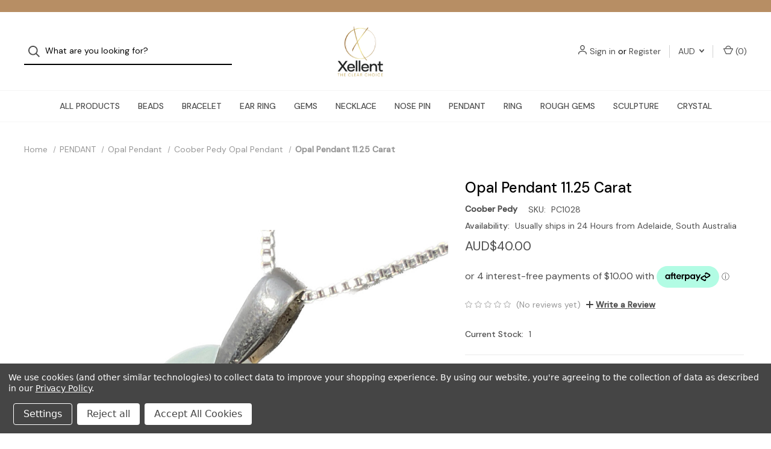

--- FILE ---
content_type: text/html; charset=UTF-8
request_url: https://xellentgems.com.au/opal-pendant-11-25-carat/
body_size: 23372
content:


<!DOCTYPE html>
<html class="no-js" lang="en">
    <head>
        <title>Opal Pendant 11.25 Carat</title>
        <link rel="dns-prefetch preconnect" href="https://cdn11.bigcommerce.com/s-2jht6yf6qi" crossorigin><link rel="dns-prefetch preconnect" href="https://fonts.googleapis.com/" crossorigin><link rel="dns-prefetch preconnect" href="https://fonts.gstatic.com/" crossorigin>
        <meta property="product:price:amount" content="40" /><meta property="product:price:currency" content="AUD" /><meta property="og:url" content="https://xellentgems.com.au/opal-pendant-11-25-carat/" /><meta property="og:site_name" content="XELLENT GEMS" /><meta name="keywords" content="Australian Opal"><meta name="description" content="Australian Opal Coober Pedy Opal Pendant"><link rel='canonical' href='https://xellentgems.com.au/opal-pendant-11-25-carat/' /><meta name='platform' content='bigcommerce.stencil' /><meta property="og:type" content="product" />
<meta property="og:title" content="Opal Pendant 11.25 Carat" />
<meta property="og:description" content="Australian Opal Coober Pedy Opal Pendant" />
<meta property="og:image" content="https://cdn11.bigcommerce.com/s-2jht6yf6qi/products/1076/images/9786/IMG_8056__78211.1695013849.386.513.jpg?c=1" />
<meta property="fb:admins" content="112229011544045" />
<meta property="og:availability" content="instock" />
<meta property="pinterest:richpins" content="enabled" />
        
         

        <link href="https://cdn11.bigcommerce.com/s-2jht6yf6qi/product_images/Final1%20Logo.png?t=1650616313" rel="shortcut icon">
        <meta name="viewport" content="width=device-width, initial-scale=1">

        <script nonce="">
            document.documentElement.className = document.documentElement.className.replace('no-js', 'js');
        </script>

        <script nonce="">
    function browserSupportsAllFeatures() {
        return window.Promise
            && window.fetch
            && window.URL
            && window.URLSearchParams
            && window.WeakMap
            // object-fit support
            && ('objectFit' in document.documentElement.style);
    }

    function loadScript(src) {
        var js = document.createElement('script');
        js.src = src;
        js.onerror = function () {
            console.error('Failed to load polyfill script ' + src);
        };
        document.head.appendChild(js);
    }

    if (!browserSupportsAllFeatures()) {
        loadScript('https://cdn11.bigcommerce.com/s-2jht6yf6qi/stencil/bac65040-ee2b-013d-d82f-42d6f27110fd/dist/theme-bundle.polyfills.js');
    }
</script>

        <script nonce="">
            window.lazySizesConfig = window.lazySizesConfig || {};
            window.lazySizesConfig.loadMode = 1;
        </script>
        <script nonce="" async src="https://cdn11.bigcommerce.com/s-2jht6yf6qi/stencil/bac65040-ee2b-013d-d82f-42d6f27110fd/dist/theme-bundle.head_async.js"></script>

        <script nonce="" src="https://ajax.googleapis.com/ajax/libs/webfont/1.6.26/webfont.js"></script>

        <script nonce="">
            WebFont.load({
                custom: {
                    families: ['Karla', 'Roboto', 'Source Sans Pro']
                },
                classes: false
            });
        </script>

        <link href="https://fonts.googleapis.com/css?family=DM+Sans:400,500%7CSpectral:500,300&display=swap" rel="stylesheet">

        <script nonce="" defer src="//use.fontawesome.com/14aa5078c1.js"></script>

        <link data-stencil-stylesheet href="https://cdn11.bigcommerce.com/s-2jht6yf6qi/stencil/bac65040-ee2b-013d-d82f-42d6f27110fd/css/theme-316e7eb0-000c-013e-bf9a-661f783446da.css" rel="stylesheet">

        <!-- Start Tracking Code for analytics_facebook -->

<script data-bc-cookie-consent="4" type="text/plain">
!function(f,b,e,v,n,t,s){if(f.fbq)return;n=f.fbq=function(){n.callMethod?n.callMethod.apply(n,arguments):n.queue.push(arguments)};if(!f._fbq)f._fbq=n;n.push=n;n.loaded=!0;n.version='2.0';n.queue=[];t=b.createElement(e);t.async=!0;t.src=v;s=b.getElementsByTagName(e)[0];s.parentNode.insertBefore(t,s)}(window,document,'script','https://connect.facebook.net/en_US/fbevents.js');

fbq('set', 'autoConfig', 'false', '1201205687117002');
fbq('dataProcessingOptions', []);
fbq('init', '1201205687117002', {"external_id":"a562caac-0f20-450c-85e0-22e020588d89"});
fbq('set', 'agent', 'bigcommerce', '1201205687117002');

function trackEvents() {
    var pathName = window.location.pathname;

    fbq('track', 'PageView', {}, "");

    // Search events start -- only fire if the shopper lands on the /search.php page
    if (pathName.indexOf('/search.php') === 0 && getUrlParameter('search_query')) {
        fbq('track', 'Search', {
            content_type: 'product_group',
            content_ids: [],
            search_string: getUrlParameter('search_query')
        });
    }
    // Search events end

    // Wishlist events start -- only fire if the shopper attempts to add an item to their wishlist
    if (pathName.indexOf('/wishlist.php') === 0 && getUrlParameter('added_product_id')) {
        fbq('track', 'AddToWishlist', {
            content_type: 'product_group',
            content_ids: []
        });
    }
    // Wishlist events end

    // Lead events start -- only fire if the shopper subscribes to newsletter
    if (pathName.indexOf('/subscribe.php') === 0 && getUrlParameter('result') === 'success') {
        fbq('track', 'Lead', {});
    }
    // Lead events end

    // Registration events start -- only fire if the shopper registers an account
    if (pathName.indexOf('/login.php') === 0 && getUrlParameter('action') === 'account_created') {
        fbq('track', 'CompleteRegistration', {}, "");
    }
    // Registration events end

    

    function getUrlParameter(name) {
        var cleanName = name.replace(/[\[]/, '\[').replace(/[\]]/, '\]');
        var regex = new RegExp('[\?&]' + cleanName + '=([^&#]*)');
        var results = regex.exec(window.location.search);
        return results === null ? '' : decodeURIComponent(results[1].replace(/\+/g, ' '));
    }
}

if (window.addEventListener) {
    window.addEventListener("load", trackEvents, false)
}
</script>
<noscript><img height="1" width="1" style="display:none" alt="null" src="https://www.facebook.com/tr?id=1201205687117002&ev=PageView&noscript=1&a=plbigcommerce1.2&eid="/></noscript>

<!-- End Tracking Code for analytics_facebook -->

<!-- Start Tracking Code for analytics_googleanalytics4 -->

<script data-cfasync="false" src="https://cdn11.bigcommerce.com/shared/js/google_analytics4_bodl_subscribers-358423becf5d870b8b603a81de597c10f6bc7699.js" integrity="sha256-gtOfJ3Avc1pEE/hx6SKj/96cca7JvfqllWA9FTQJyfI=" crossorigin="anonymous"></script>
<script data-cfasync="false">
  (function () {
    window.dataLayer = window.dataLayer || [];

    function gtag(){
        dataLayer.push(arguments);
    }

    function initGA4(event) {
         function setupGtag() {
            function configureGtag() {
                gtag('js', new Date());
                gtag('set', 'developer_id.dMjk3Nj', true);
                gtag('config', 'G-ZZN3PNB1R0');
            }

            var script = document.createElement('script');

            script.src = 'https://www.googletagmanager.com/gtag/js?id=G-ZZN3PNB1R0';
            script.async = true;
            script.onload = configureGtag;

            document.head.appendChild(script);
        }

        setupGtag();

        if (typeof subscribeOnBodlEvents === 'function') {
            subscribeOnBodlEvents('G-ZZN3PNB1R0', true);
        }

        window.removeEventListener(event.type, initGA4);
    }

    gtag('consent', 'default', {"ad_storage":"denied","ad_user_data":"denied","ad_personalization":"denied","analytics_storage":"denied","functionality_storage":"denied"})
            

    var eventName = document.readyState === 'complete' ? 'consentScriptsLoaded' : 'DOMContentLoaded';
    window.addEventListener(eventName, initGA4, false);
  })()
</script>

<!-- End Tracking Code for analytics_googleanalytics4 -->

<!-- Start Tracking Code for analytics_siteverification -->

<meta name="google-site-verification" content="y-Ccj5jLzuhmREbgD5uPpL24ujxMUg5Hej_S06sRh-4" />

<!-- End Tracking Code for analytics_siteverification -->


<script type="text/javascript" src="https://checkout-sdk.bigcommerce.com/v1/loader.js" defer ></script>
<script src="https://www.google.com/recaptcha/api.js" async defer></script>
<script>window.consentManagerStoreConfig = function () { return {"storeName":"XELLENT GEMS","privacyPolicyUrl":"https:\/\/www.xellentgems.com.au\/privacy-policy\/","writeKey":null,"improvedConsentManagerEnabled":true,"AlwaysIncludeScriptsWithConsentTag":true}; };</script>
<script type="text/javascript" src="https://cdn11.bigcommerce.com/shared/js/bodl-consent-32a446f5a681a22e8af09a4ab8f4e4b6deda6487.js" integrity="sha256-uitfaufFdsW9ELiQEkeOgsYedtr3BuhVvA4WaPhIZZY=" crossorigin="anonymous" defer></script>
<script type="text/javascript" src="https://cdn11.bigcommerce.com/shared/js/storefront/consent-manager-config-3013a89bb0485f417056882e3b5cf19e6588b7ba.js" defer></script>
<script type="text/javascript" src="https://cdn11.bigcommerce.com/shared/js/storefront/consent-manager-08633fe15aba542118c03f6d45457262fa9fac88.js" defer></script>
<script type="text/javascript">
var BCData = {"product_attributes":{"sku":"PC1028","upc":null,"mpn":null,"gtin":null,"weight":null,"base":true,"image":null,"price":{"with_tax":{"formatted":"AUD$40.00","value":40,"currency":"AUD"},"tax_label":"GST"},"out_of_stock_behavior":"label_option","out_of_stock_message":"SOLD OUT","available_modifier_values":[],"in_stock_attributes":[],"stock":1,"instock":true,"stock_message":null,"purchasable":true,"purchasing_message":null,"call_for_price_message":null}};
</script>
<script src='https://cdn-redirector.glopal.com/common/js/webinterpret-loader.js?bigcommerce_store_hash=2jht6yf6qi' async></script><!-- Global site tag (gtag.js) - Google Ads: AW-10971351894 -->
<script data-bc-cookie-consent="3" type="text/plain" async src="https://www.googletagmanager.com/gtag/js?id=AW-10971351894"></script>
<script data-bc-cookie-consent="3" type="text/plain">
    window.addEventListener("load", (event) => {
        window.dataLayer = window.dataLayer || [];
        function gtag(){dataLayer.push(arguments);}
        gtag('js', new Date());

        gtag('config', 'AW-10971351894');
        gtag('set', 'developer_id.dMjk3Nj', true);
    });
</script>
<!-- GA4 Code Start: View Product Content -->
<script data-bc-cookie-consent="3" type="text/plain">
  gtag('event', 'view_item', {
    send_to: 'AW-10971351894',
    ecomm_pagetype: 'product',
    currency: 'AUD',
    items: [{
      id: 'PC1028',
      name: 'Opal Pendant 11.25 Carat',
      quantity: 1,
      google_business_vertical: 'retail',
    }],
  });
</script>
<!-- Google tag (gtag.js) -->
<script data-bc-cookie-consent="3" type="text/plain" async src="https://www.googletagmanager.com/gtag/js?id=G-ZZN3PNB1R0"></script>
<script data-bc-cookie-consent="3" type="text/plain">
  window.dataLayer = window.dataLayer || [];
  function gtag(){dataLayer.push(arguments);}
  gtag('js', new Date());

  gtag('config', 'G-ZZN3PNB1R0');
</script>
 <script data-cfasync="false" src="https://microapps.bigcommerce.com/bodl-events/1.9.4/index.js" integrity="sha256-Y0tDj1qsyiKBRibKllwV0ZJ1aFlGYaHHGl/oUFoXJ7Y=" nonce="" crossorigin="anonymous"></script>
 <script data-cfasync="false" nonce="">

 (function() {
    function decodeBase64(base64) {
       const text = atob(base64);
       const length = text.length;
       const bytes = new Uint8Array(length);
       for (let i = 0; i < length; i++) {
          bytes[i] = text.charCodeAt(i);
       }
       const decoder = new TextDecoder();
       return decoder.decode(bytes);
    }
    window.bodl = JSON.parse(decodeBase64("[base64]"));
 })()

 </script>

<script nonce="">
(function () {
    var xmlHttp = new XMLHttpRequest();

    xmlHttp.open('POST', 'https://bes.gcp.data.bigcommerce.com/nobot');
    xmlHttp.setRequestHeader('Content-Type', 'application/json');
    xmlHttp.send('{"store_id":"1002406488","timezone_offset":"10.5","timestamp":"2026-01-27T16:30:15.41693900Z","visit_id":"a5df8c6f-e3b3-4f47-9a46-6ebec6af2716","channel_id":1}');
})();
</script>

        
            <!-- partial pulled in to the base layout -->

        <script nonce="">
            var theme_settings = {
                show_fast_cart: true,
                linksPerCol: 10,
            };
        </script> 
    </head>
    <body>
        <svg data-src="https://cdn11.bigcommerce.com/s-2jht6yf6qi/stencil/bac65040-ee2b-013d-d82f-42d6f27110fd/img/icon-sprite.svg" class="icons-svg-sprite"></svg>

        <header class="header" role="banner">
    <a href="#" class="mobileMenu-toggle" data-mobile-menu-toggle="menu">
        <span class="mobileMenu-toggleIcon">Toggle Menu</span>
    </a>

        <div class="promo-bar">
            <div class="container center"><span></span></div>
        </div>

    <div class="header-logo--wrap">
        <div class="header-logo ">
            <div class="quickSearchWrap" id="quickSearch" aria-hidden="true" tabindex="-1" data-prevent-quick-search-close>
                    <div>
    <!-- snippet location forms_search -->
    <form class="form" onsubmit="return false" data-url="/search.php" data-quick-search-form>
        <fieldset class="form-fieldset">
            <div class="form-field">
                <label class="is-srOnly" for="">Search</label>
                <input class="form-input"
                       data-search-quick
                       name=""
                       id=""
                       data-error-message="Search field cannot be empty."
                       placeholder="What are you looking for?"
                       autocomplete="off"
                >
                <button type="submit" class="form-button" aria-label="Search">
                    <i class="icon" aria-hidden="true">
                        <svg><use xlink:href="#icon-search" /></svg>
                    </i>
                </button>
            </div>
        </fieldset>
    </form>
    <section class="quickSearchResults" data-bind="html: results"></section>
    <p role="status"
       aria-live="polite"
       class="aria-description--hidden"
       data-search-aria-message-predefined-text="product results for"
    ></p>
</div>
            </div>
            
            <div class="logo-and-toggle center">
                    <div class="logo-wrap"><a href="https://xellentgems.com.au/" class="header-logo__link">
        <div class="header-logo-image-container">
            <img class="header-logo-image" src="https://cdn11.bigcommerce.com/s-2jht6yf6qi/images/stencil/original/final1_logo_1650425764__46075.original.png" alt="XELLENT GEMS" title="XELLENT GEMS">
        </div>
</a>
</div>
            </div>

            <div class="navUser-wrap">
                <nav class="navUser">
    <ul class="navUser-section navUser-section--alt">
        <li class="navUser-item navUser-item--account">
            <i class="icon" aria-hidden="true">
                <svg><use xlink:href="#icon-user" /></svg>
            </i>
                <a class="navUser-action"
                   href="/login.php"
                   aria-label="Sign in"
                >
                    Sign in
                </a>
                    <span>or</span> <a class="navUser-action" href="/login.php?action=create_account" aria-label="Register">Register</a>
        </li>
            <li class="navUser-item navUser-item-currency">
        <a class="navUser-action navUser-action--currencySelector has-dropdown" href="#" data-dropdown="currencySelection" aria-controls="currencySelection" aria-expanded="false">AUD <i class="icon" aria-hidden="true"><svg><use xlink:href="#icon-downselector-small" /></svg></i></a>
        <ul class="dropdown-menu" id="currencySelection" data-dropdown-content aria-hidden="true" tabindex="-1">
            <li class="dropdown-menu-item">
                <a href="https://xellentgems.com.au/opal-pendant-11-25-carat/?setCurrencyId=1"
                   data-currency-code="AUD"
                   data-cart-currency-switch-url="https://xellentgems.com.au/cart/change-currency"
                   data-warning="Promotions and gift certificates that don&#x27;t apply to the new currency will be removed from your cart. Are you sure you want to continue?"
                >
                    <strong>Australian Dollars</strong>
                </a>
            </li>
            <li class="dropdown-menu-item">
                <a href="https://xellentgems.com.au/opal-pendant-11-25-carat/?setCurrencyId=2"
                   data-currency-code="USD"
                   data-cart-currency-switch-url="https://xellentgems.com.au/cart/change-currency"
                   data-warning="Promotions and gift certificates that don&#x27;t apply to the new currency will be removed from your cart. Are you sure you want to continue?"
                >
                    US Dollar
                </a>
            </li>
            <li class="dropdown-menu-item">
                <a href="https://xellentgems.com.au/opal-pendant-11-25-carat/?setCurrencyId=3"
                   data-currency-code="EUR"
                   data-cart-currency-switch-url="https://xellentgems.com.au/cart/change-currency"
                   data-warning="Promotions and gift certificates that don&#x27;t apply to the new currency will be removed from your cart. Are you sure you want to continue?"
                >
                    Euro
                </a>
            </li>
            <li class="dropdown-menu-item">
                <a href="https://xellentgems.com.au/opal-pendant-11-25-carat/?setCurrencyId=4"
                   data-currency-code="CNY"
                   data-cart-currency-switch-url="https://xellentgems.com.au/cart/change-currency"
                   data-warning="Promotions and gift certificates that don&#x27;t apply to the new currency will be removed from your cart. Are you sure you want to continue?"
                >
                    Chinese Yuan
                </a>
            </li>
            <li class="dropdown-menu-item">
                <a href="https://xellentgems.com.au/opal-pendant-11-25-carat/?setCurrencyId=5"
                   data-currency-code="GBP"
                   data-cart-currency-switch-url="https://xellentgems.com.au/cart/change-currency"
                   data-warning="Promotions and gift certificates that don&#x27;t apply to the new currency will be removed from your cart. Are you sure you want to continue?"
                >
                    British Pound
                </a>
            </li>
            <li class="dropdown-menu-item">
                <a href="https://xellentgems.com.au/opal-pendant-11-25-carat/?setCurrencyId=6"
                   data-currency-code="INR"
                   data-cart-currency-switch-url="https://xellentgems.com.au/cart/change-currency"
                   data-warning="Promotions and gift certificates that don&#x27;t apply to the new currency will be removed from your cart. Are you sure you want to continue?"
                >
                    Indian Rupee
                </a>
            </li>
            <li class="dropdown-menu-item">
                <a href="https://xellentgems.com.au/opal-pendant-11-25-carat/?setCurrencyId=7"
                   data-currency-code="AED"
                   data-cart-currency-switch-url="https://xellentgems.com.au/cart/change-currency"
                   data-warning="Promotions and gift certificates that don&#x27;t apply to the new currency will be removed from your cart. Are you sure you want to continue?"
                >
                    United Arab Emirates Dirham
                </a>
            </li>
            <li class="dropdown-menu-item">
                <a href="https://xellentgems.com.au/opal-pendant-11-25-carat/?setCurrencyId=8"
                   data-currency-code="KWD"
                   data-cart-currency-switch-url="https://xellentgems.com.au/cart/change-currency"
                   data-warning="Promotions and gift certificates that don&#x27;t apply to the new currency will be removed from your cart. Are you sure you want to continue?"
                >
                    Kuwaiti Dinar
                </a>
            </li>
            <li class="dropdown-menu-item">
                <a href="https://xellentgems.com.au/opal-pendant-11-25-carat/?setCurrencyId=9"
                   data-currency-code="SGD"
                   data-cart-currency-switch-url="https://xellentgems.com.au/cart/change-currency"
                   data-warning="Promotions and gift certificates that don&#x27;t apply to the new currency will be removed from your cart. Are you sure you want to continue?"
                >
                    Singapore Dollar
                </a>
            </li>
            <li class="dropdown-menu-item">
                <a href="https://xellentgems.com.au/opal-pendant-11-25-carat/?setCurrencyId=10"
                   data-currency-code="SAR"
                   data-cart-currency-switch-url="https://xellentgems.com.au/cart/change-currency"
                   data-warning="Promotions and gift certificates that don&#x27;t apply to the new currency will be removed from your cart. Are you sure you want to continue?"
                >
                    Saudi Riyal
                </a>
            </li>
            <li class="dropdown-menu-item">
                <a href="https://xellentgems.com.au/opal-pendant-11-25-carat/?setCurrencyId=12"
                   data-currency-code="IQD"
                   data-cart-currency-switch-url="https://xellentgems.com.au/cart/change-currency"
                   data-warning="Promotions and gift certificates that don&#x27;t apply to the new currency will be removed from your cart. Are you sure you want to continue?"
                >
                    Iraqi Dinar
                </a>
            </li>
        </ul>
    </li>
        
            <li class="navUser-item navUser-item--mobile-search">
                <i class="icon" aria-hidden="true">
                    <svg><use xlink:href="#icon-search" /></svg>
                </i>
            </li>
        
        <li class="navUser-item navUser-item--cart">
            <a
                class="navUser-action"
                data-cart-preview
                data-dropdown="cart-preview-dropdown"
                data-options="align:right"
                href="/cart.php"
                aria-label="Cart with 0 items"
            >
                <i class="icon" aria-hidden="true">
                    <svg><use xlink:href="#icon-cart" /></svg>
                </i>
                (<span class=" cart-quantity"></span>)
            </a>

            <div class="dropdown-menu" id="cart-preview-dropdown" data-dropdown-content aria-hidden="true"></div>
        </li>
    </ul>
</nav>
            </div>
        </div>
    </div>

    <div class="navPages-container" id="menu" data-menu>
        <span class="mobile-closeNav">
    <i class="icon" aria-hidden="true">
        <svg><use xlink:href="#icon-close-large" /></svg>
    </i>
    close
</span>
<nav class="navPages">
    <ul class="navPages-list navPages-list--user d6ce8c34f717647ffb908ce639001f19">
            <li class="navPages-item navUser-item--account">
                <i class="icon" aria-hidden="true">
                    <svg><use xlink:href="#icon-user" /></svg>
                </i>
                <a class="navPages-action" href="/login.php">Sign in</a>
                    or
                    <a class="navPages-action"
                       href="/login.php?action=create_account"
                       aria-label="Register"
                    >
                        Register
                    </a>
            </li>
            <li class="navPages-item navPages-item--currency">
                <a class="navPages-action has-subMenu"
                    href="#"
                    data-collapsible="navPages-currency"
                    aria-controls="navPages-currency"
                    aria-expanded="false"
                    aria-label="AUD"
                >
                    AUD
                    <i class="icon navPages-action-moreIcon" aria-hidden="true">
                        <svg>
                            <use xmlns:xlink="http://www.w3.org/1999/xlink" xlink:href="#icon-chevron-down"></use>
                        </svg>
                    </i>
                </a>
                <div class="navPage-subMenu" id="navPages-currency" aria-hidden="true" tabindex="-1">
                    <ul class="navPage-subMenu-list">
                        <li class="navPage-subMenu-item">
                            <a class="navPage-subMenu-action navPages-action"
                                href="https://xellentgems.com.au/opal-pendant-11-25-carat/?setCurrencyId=1"
                                aria-label="Australian Dollars"
                            >
                                    <strong>Australian Dollars</strong>
                            </a>
                        </li>
                        <li class="navPage-subMenu-item">
                            <a class="navPage-subMenu-action navPages-action"
                                href="https://xellentgems.com.au/opal-pendant-11-25-carat/?setCurrencyId=2"
                                aria-label="US Dollar"
                            >
                                    US Dollar
                            </a>
                        </li>
                        <li class="navPage-subMenu-item">
                            <a class="navPage-subMenu-action navPages-action"
                                href="https://xellentgems.com.au/opal-pendant-11-25-carat/?setCurrencyId=3"
                                aria-label="Euro"
                            >
                                    Euro
                            </a>
                        </li>
                        <li class="navPage-subMenu-item">
                            <a class="navPage-subMenu-action navPages-action"
                                href="https://xellentgems.com.au/opal-pendant-11-25-carat/?setCurrencyId=4"
                                aria-label="Chinese Yuan"
                            >
                                    Chinese Yuan
                            </a>
                        </li>
                        <li class="navPage-subMenu-item">
                            <a class="navPage-subMenu-action navPages-action"
                                href="https://xellentgems.com.au/opal-pendant-11-25-carat/?setCurrencyId=5"
                                aria-label="British Pound"
                            >
                                    British Pound
                            </a>
                        </li>
                        <li class="navPage-subMenu-item">
                            <a class="navPage-subMenu-action navPages-action"
                                href="https://xellentgems.com.au/opal-pendant-11-25-carat/?setCurrencyId=6"
                                aria-label="Indian Rupee"
                            >
                                    Indian Rupee
                            </a>
                        </li>
                        <li class="navPage-subMenu-item">
                            <a class="navPage-subMenu-action navPages-action"
                                href="https://xellentgems.com.au/opal-pendant-11-25-carat/?setCurrencyId=7"
                                aria-label="United Arab Emirates Dirham"
                            >
                                    United Arab Emirates Dirham
                            </a>
                        </li>
                        <li class="navPage-subMenu-item">
                            <a class="navPage-subMenu-action navPages-action"
                                href="https://xellentgems.com.au/opal-pendant-11-25-carat/?setCurrencyId=8"
                                aria-label="Kuwaiti Dinar"
                            >
                                    Kuwaiti Dinar
                            </a>
                        </li>
                        <li class="navPage-subMenu-item">
                            <a class="navPage-subMenu-action navPages-action"
                                href="https://xellentgems.com.au/opal-pendant-11-25-carat/?setCurrencyId=9"
                                aria-label="Singapore Dollar"
                            >
                                    Singapore Dollar
                            </a>
                        </li>
                        <li class="navPage-subMenu-item">
                            <a class="navPage-subMenu-action navPages-action"
                                href="https://xellentgems.com.au/opal-pendant-11-25-carat/?setCurrencyId=10"
                                aria-label="Saudi Riyal"
                            >
                                    Saudi Riyal
                            </a>
                        </li>
                        <li class="navPage-subMenu-item">
                            <a class="navPage-subMenu-action navPages-action"
                                href="https://xellentgems.com.au/opal-pendant-11-25-carat/?setCurrencyId=12"
                                aria-label="Iraqi Dinar"
                            >
                                    Iraqi Dinar
                            </a>
                        </li>
                    </ul>
                </div>
            </li>
    </ul>
    <ul class="navPages-list navPages-mega navPages-mainNav">
            <li class="navPages-item">
                <a class="navPages-action activePage"
   href="https://xellentgems.com.au/all-products/"
   aria-label="ALL PRODUCTS"
>
    ALL PRODUCTS
</a>
            </li>
            <li class="navPages-item">
                <a class="navPages-action has-subMenu"
   href="https://xellentgems.com.au/beads/"
   data-collapsible="navPages-58"
   aria-label="BEADS"
>
    BEADS
    <i class="icon navPages-action-moreIcon navPages-action-closed" aria-hidden="true"><svg><use xlink:href="#icon-plus" /></svg></i>
    <i class="icon navPages-action-moreIcon navPages-action-open" aria-hidden="true"><svg><use xlink:href="#icon-minus" /></svg></i>
</a>
<div class="column-menu navPage-subMenu" id="navPages-58" aria-hidden="true" tabindex="-1">
    <ul class="navPage-subMenu-list">
        <li class="navPage-subMenu-item mobile-shopAll">
            <i class="icon navPages-action-moreIcon" aria-hidden="true"><svg><use xlink:href="#icon-chevron-right" /></svg></i>
            <a class="navPage-subMenu-action navPages-action"
               href="https://xellentgems.com.au/beads/"
               aria-label="Shop All BEADS"
            >
                    Shop All BEADS
            </a>
        </li>
            <li class="navPage-subMenu-item">
                <i class="icon navPages-action-moreIcon" aria-hidden="true"><svg><use xlink:href="#icon-chevron-right" /></svg></i>
                <a class="navPage-subMenu-action navPages-action"
                    href="https://xellentgems.com.au/beads/boulder-opal-beads/"
                    aria-label="BOULDER OPAL BEADS"
                >
                    BOULDER OPAL BEADS
                </a>
                
            </li>
            <li class="navPage-subMenu-item has-children">
                <i class="icon navPages-action-moreIcon" aria-hidden="true"><svg><use xlink:href="#icon-chevron-right" /></svg></i>
                <a class="navPage-subMenu-action navPages-action"
                    href="https://xellentgems.com.au/beads/coober-pedy-beads/"
                    aria-label="COOBER PEDY BEADS"
                >
                    COOBER PEDY BEADS
                </a>
                    <i class="icon navPages-action-moreIcon navPages-action-closed" aria-hidden="true"><svg><use xlink:href="#icon-plus" /></svg></i>
                    <i class="icon navPages-action-moreIcon navPages-action-open" aria-hidden="true"><svg><use xlink:href="#icon-minus" /></svg></i>
                
            </li>
                <li class="navPage-childList-item mobile-shopAll">
                    <a class="navPage-childList-action navPages-action"
                       href="https://xellentgems.com.au/beads/coober-pedy-beads/"
                       aria-label="Shop All COOBER PEDY BEADS"
                    >
                            COOBER PEDY BEADS
                    </a>
                </li>
                    <li class="navPage-childList-item">
                        <a class="navPage-childList-action navPages-action"
                            href="https://xellentgems.com.au/beads/coober-pedy-beads/boulder-opal-beads/"
                            aria-label="BOULDER OPAL BEADS"
                        >
                            BOULDER OPAL BEADS
                        </a>
                    </li>
            <li class="navPage-subMenu-item">
                <i class="icon navPages-action-moreIcon" aria-hidden="true"><svg><use xlink:href="#icon-chevron-right" /></svg></i>
                <a class="navPage-subMenu-action navPages-action"
                    href="https://xellentgems.com.au/beads/ligthing-ridge/"
                    aria-label="LIGTHING RIDGE"
                >
                    LIGTHING RIDGE
                </a>
                
            </li>
            <li class="navPage-subMenu-item">
                <i class="icon navPages-action-moreIcon" aria-hidden="true"><svg><use xlink:href="#icon-chevron-right" /></svg></i>
                <a class="navPage-subMenu-action navPages-action"
                    href="https://xellentgems.com.au/beads/matrix-fairy-opal-beads/"
                    aria-label="MATRIX FAIRY OPAL BEADS"
                >
                    MATRIX FAIRY OPAL BEADS
                </a>
                
            </li>
    </ul>
</div>
            </li>
            <li class="navPages-item">
                <a class="navPages-action has-subMenu"
   href="https://xellentgems.com.au/bracelet/"
   data-collapsible="navPages-57"
   aria-label="BRACELET"
>
    BRACELET
    <i class="icon navPages-action-moreIcon navPages-action-closed" aria-hidden="true"><svg><use xlink:href="#icon-plus" /></svg></i>
    <i class="icon navPages-action-moreIcon navPages-action-open" aria-hidden="true"><svg><use xlink:href="#icon-minus" /></svg></i>
</a>
<div class="column-menu navPage-subMenu" id="navPages-57" aria-hidden="true" tabindex="-1">
    <ul class="navPage-subMenu-list">
        <li class="navPage-subMenu-item mobile-shopAll">
            <i class="icon navPages-action-moreIcon" aria-hidden="true"><svg><use xlink:href="#icon-chevron-right" /></svg></i>
            <a class="navPage-subMenu-action navPages-action"
               href="https://xellentgems.com.au/bracelet/"
               aria-label="Shop All BRACELET"
            >
                    Shop All BRACELET
            </a>
        </li>
            <li class="navPage-subMenu-item">
                <i class="icon navPages-action-moreIcon" aria-hidden="true"><svg><use xlink:href="#icon-chevron-right" /></svg></i>
                <a class="navPage-subMenu-action navPages-action"
                    href="https://xellentgems.com.au/bracelet/boulder-opal-bracelet/"
                    aria-label="Boulder Opal Bracelet"
                >
                    Boulder Opal Bracelet
                </a>
                
            </li>
            <li class="navPage-subMenu-item">
                <i class="icon navPages-action-moreIcon" aria-hidden="true"><svg><use xlink:href="#icon-chevron-right" /></svg></i>
                <a class="navPage-subMenu-action navPages-action"
                    href="https://xellentgems.com.au/bracelet/coober-pedy-opal-bracelet/"
                    aria-label="Coober Pedy Opal Bracelet"
                >
                    Coober Pedy Opal Bracelet
                </a>
                
            </li>
            <li class="navPage-subMenu-item">
                <i class="icon navPages-action-moreIcon" aria-hidden="true"><svg><use xlink:href="#icon-chevron-right" /></svg></i>
                <a class="navPage-subMenu-action navPages-action"
                    href="https://xellentgems.com.au/bracelet/matrix-fairy-opal-bracelet/"
                    aria-label="Matrix Fairy Opal Bracelet"
                >
                    Matrix Fairy Opal Bracelet
                </a>
                
            </li>
            <li class="navPage-subMenu-item">
                <i class="icon navPages-action-moreIcon" aria-hidden="true"><svg><use xlink:href="#icon-chevron-right" /></svg></i>
                <a class="navPage-subMenu-action navPages-action"
                    href="https://xellentgems.com.au/bracelet/queensland-opal-bracelet/"
                    aria-label="Queensland Opal Bracelet"
                >
                    Queensland Opal Bracelet
                </a>
                
            </li>
    </ul>
</div>
            </li>
            <li class="navPages-item">
                <a class="navPages-action"
   href="https://xellentgems.com.au/ear-ring/"
   aria-label="EAR RING"
>
    EAR RING
</a>
            </li>
            <li class="navPages-item">
                <a class="navPages-action has-subMenu"
   href="https://xellentgems.com.au/gems/"
   data-collapsible="navPages-54"
   aria-label="GEMS"
>
    GEMS
    <i class="icon navPages-action-moreIcon navPages-action-closed" aria-hidden="true"><svg><use xlink:href="#icon-plus" /></svg></i>
    <i class="icon navPages-action-moreIcon navPages-action-open" aria-hidden="true"><svg><use xlink:href="#icon-minus" /></svg></i>
</a>
<div class="column-menu navPage-subMenu" id="navPages-54" aria-hidden="true" tabindex="-1">
    <ul class="navPage-subMenu-list">
        <li class="navPage-subMenu-item mobile-shopAll">
            <i class="icon navPages-action-moreIcon" aria-hidden="true"><svg><use xlink:href="#icon-chevron-right" /></svg></i>
            <a class="navPage-subMenu-action navPages-action"
               href="https://xellentgems.com.au/gems/"
               aria-label="Shop All GEMS"
            >
                    Shop All GEMS
            </a>
        </li>
            <li class="navPage-subMenu-item">
                <i class="icon navPages-action-moreIcon" aria-hidden="true"><svg><use xlink:href="#icon-chevron-right" /></svg></i>
                <a class="navPage-subMenu-action navPages-action"
                    href="https://xellentgems.com.au/gems/coral/"
                    aria-label="CORAL"
                >
                    CORAL
                </a>
                
            </li>
            <li class="navPage-subMenu-item">
                <i class="icon navPages-action-moreIcon" aria-hidden="true"><svg><use xlink:href="#icon-chevron-right" /></svg></i>
                <a class="navPage-subMenu-action navPages-action"
                    href="https://xellentgems.com.au/gems/diamond/"
                    aria-label="DIAMOND"
                >
                    DIAMOND
                </a>
                
            </li>
            <li class="navPage-subMenu-item">
                <i class="icon navPages-action-moreIcon" aria-hidden="true"><svg><use xlink:href="#icon-chevron-right" /></svg></i>
                <a class="navPage-subMenu-action navPages-action"
                    href="https://xellentgems.com.au/gems/emerald/"
                    aria-label="EMERALD"
                >
                    EMERALD
                </a>
                
            </li>
            <li class="navPage-subMenu-item">
                <i class="icon navPages-action-moreIcon" aria-hidden="true"><svg><use xlink:href="#icon-chevron-right" /></svg></i>
                <a class="navPage-subMenu-action navPages-action"
                    href="https://xellentgems.com.au/gems/hessonite/"
                    aria-label="HESSONITE"
                >
                    HESSONITE
                </a>
                
            </li>
            <li class="navPage-subMenu-item has-children">
                <i class="icon navPages-action-moreIcon" aria-hidden="true"><svg><use xlink:href="#icon-chevron-right" /></svg></i>
                <a class="navPage-subMenu-action navPages-action"
                    href="https://xellentgems.com.au/gems/opal/"
                    aria-label="OPAL"
                >
                    OPAL
                </a>
                    <i class="icon navPages-action-moreIcon navPages-action-closed" aria-hidden="true"><svg><use xlink:href="#icon-plus" /></svg></i>
                    <i class="icon navPages-action-moreIcon navPages-action-open" aria-hidden="true"><svg><use xlink:href="#icon-minus" /></svg></i>
                
            </li>
                <li class="navPage-childList-item mobile-shopAll">
                    <a class="navPage-childList-action navPages-action"
                       href="https://xellentgems.com.au/gems/opal/"
                       aria-label="Shop All OPAL"
                    >
                            OPAL
                    </a>
                </li>
                    <li class="navPage-childList-item">
                        <a class="navPage-childList-action navPages-action"
                            href="https://xellentgems.com.au/gems/opal/boulder-opal/"
                            aria-label="Boulder Opal"
                        >
                            Boulder Opal
                        </a>
                    </li>
                    <li class="navPage-childList-item">
                        <a class="navPage-childList-action navPages-action"
                            href="https://xellentgems.com.au/gems/opal/doublet-opal/"
                            aria-label="Doublet Opal"
                        >
                            Doublet Opal
                        </a>
                    </li>
                    <li class="navPage-childList-item">
                        <a class="navPage-childList-action navPages-action"
                            href="https://xellentgems.com.au/gems/opal/fairy-opal/"
                            aria-label="Fairy Opal"
                        >
                            Fairy Opal
                        </a>
                    </li>
                    <li class="navPage-childList-item">
                        <a class="navPage-childList-action navPages-action"
                            href="https://xellentgems.com.au/gems/opal/lightning-ridge/"
                            aria-label="Lightning Ridge"
                        >
                            Lightning Ridge
                        </a>
                    </li>
                    <li class="navPage-childList-item">
                        <a class="navPage-childList-action navPages-action"
                            href="https://xellentgems.com.au/gems/opal/matrix-opal/"
                            aria-label="Matrix Opal"
                        >
                            Matrix Opal
                        </a>
                    </li>
                    <li class="navPage-childList-item">
                        <a class="navPage-childList-action navPages-action"
                            href="https://xellentgems.com.au/gems/opal/solid-opal/"
                            aria-label="Solid Opal"
                        >
                            Solid Opal
                        </a>
                    </li>
            <li class="navPage-subMenu-item">
                <i class="icon navPages-action-moreIcon" aria-hidden="true"><svg><use xlink:href="#icon-chevron-right" /></svg></i>
                <a class="navPage-subMenu-action navPages-action"
                    href="https://xellentgems.com.au/gems/ruby/"
                    aria-label="RUBY"
                >
                    RUBY
                </a>
                
            </li>
            <li class="navPage-subMenu-item">
                <i class="icon navPages-action-moreIcon" aria-hidden="true"><svg><use xlink:href="#icon-chevron-right" /></svg></i>
                <a class="navPage-subMenu-action navPages-action"
                    href="https://xellentgems.com.au/gems/sapphire/"
                    aria-label="SAPPHIRE"
                >
                    SAPPHIRE
                </a>
                
            </li>
            <li class="navPage-subMenu-item">
                <i class="icon navPages-action-moreIcon" aria-hidden="true"><svg><use xlink:href="#icon-chevron-right" /></svg></i>
                <a class="navPage-subMenu-action navPages-action"
                    href="https://xellentgems.com.au/gems/topaz/"
                    aria-label="TOPAZ"
                >
                    TOPAZ
                </a>
                
            </li>
    </ul>
</div>
            </li>
            <li class="navPages-item">
                <a class="navPages-action has-subMenu"
   href="https://xellentgems.com.au/necklace/"
   data-collapsible="navPages-53"
   aria-label="NECKLACE"
>
    NECKLACE
    <i class="icon navPages-action-moreIcon navPages-action-closed" aria-hidden="true"><svg><use xlink:href="#icon-plus" /></svg></i>
    <i class="icon navPages-action-moreIcon navPages-action-open" aria-hidden="true"><svg><use xlink:href="#icon-minus" /></svg></i>
</a>
<div class="column-menu navPage-subMenu" id="navPages-53" aria-hidden="true" tabindex="-1">
    <ul class="navPage-subMenu-list">
        <li class="navPage-subMenu-item mobile-shopAll">
            <i class="icon navPages-action-moreIcon" aria-hidden="true"><svg><use xlink:href="#icon-chevron-right" /></svg></i>
            <a class="navPage-subMenu-action navPages-action"
               href="https://xellentgems.com.au/necklace/"
               aria-label="Shop All NECKLACE"
            >
                    Shop All NECKLACE
            </a>
        </li>
            <li class="navPage-subMenu-item">
                <i class="icon navPages-action-moreIcon" aria-hidden="true"><svg><use xlink:href="#icon-chevron-right" /></svg></i>
                <a class="navPage-subMenu-action navPages-action"
                    href="https://xellentgems.com.au/necklace/boulder-opal-necklace/"
                    aria-label="Boulder Opal Necklace"
                >
                    Boulder Opal Necklace
                </a>
                
            </li>
            <li class="navPage-subMenu-item has-children">
                <i class="icon navPages-action-moreIcon" aria-hidden="true"><svg><use xlink:href="#icon-chevron-right" /></svg></i>
                <a class="navPage-subMenu-action navPages-action"
                    href="https://xellentgems.com.au/necklace/coober-pedy-opal-necklace/"
                    aria-label="Coober Pedy Opal Necklace"
                >
                    Coober Pedy Opal Necklace
                </a>
                    <i class="icon navPages-action-moreIcon navPages-action-closed" aria-hidden="true"><svg><use xlink:href="#icon-plus" /></svg></i>
                    <i class="icon navPages-action-moreIcon navPages-action-open" aria-hidden="true"><svg><use xlink:href="#icon-minus" /></svg></i>
                
            </li>
                <li class="navPage-childList-item mobile-shopAll">
                    <a class="navPage-childList-action navPages-action"
                       href="https://xellentgems.com.au/necklace/coober-pedy-opal-necklace/"
                       aria-label="Shop All Coober Pedy Opal Necklace"
                    >
                            Coober Pedy Opal Necklace
                    </a>
                </li>
                    <li class="navPage-childList-item">
                        <a class="navPage-childList-action navPages-action"
                            href="https://xellentgems.com.au/necklace/coober-pedy-opal-necklace/boulder-opal-necklace/"
                            aria-label="Boulder Opal Necklace"
                        >
                            Boulder Opal Necklace
                        </a>
                    </li>
            <li class="navPage-subMenu-item">
                <i class="icon navPages-action-moreIcon" aria-hidden="true"><svg><use xlink:href="#icon-chevron-right" /></svg></i>
                <a class="navPage-subMenu-action navPages-action"
                    href="https://xellentgems.com.au/necklace/crystal-necklace/"
                    aria-label="Crystal Necklace"
                >
                    Crystal Necklace
                </a>
                
            </li>
            <li class="navPage-subMenu-item">
                <i class="icon navPages-action-moreIcon" aria-hidden="true"><svg><use xlink:href="#icon-chevron-right" /></svg></i>
                <a class="navPage-subMenu-action navPages-action"
                    href="https://xellentgems.com.au/necklace/emerald-necklace/"
                    aria-label="Emerald Necklace"
                >
                    Emerald Necklace
                </a>
                
            </li>
            <li class="navPage-subMenu-item">
                <i class="icon navPages-action-moreIcon" aria-hidden="true"><svg><use xlink:href="#icon-chevron-right" /></svg></i>
                <a class="navPage-subMenu-action navPages-action"
                    href="https://xellentgems.com.au/necklace/fairy-opal-necklace/"
                    aria-label="Fairy Opal Necklace"
                >
                    Fairy Opal Necklace
                </a>
                
            </li>
            <li class="navPage-subMenu-item">
                <i class="icon navPages-action-moreIcon" aria-hidden="true"><svg><use xlink:href="#icon-chevron-right" /></svg></i>
                <a class="navPage-subMenu-action navPages-action"
                    href="https://xellentgems.com.au/necklace/ruby-necklace/"
                    aria-label="Ruby Necklace"
                >
                    Ruby Necklace
                </a>
                
            </li>
            <li class="navPage-subMenu-item">
                <i class="icon navPages-action-moreIcon" aria-hidden="true"><svg><use xlink:href="#icon-chevron-right" /></svg></i>
                <a class="navPage-subMenu-action navPages-action"
                    href="https://xellentgems.com.au/necklace/sapphire-necklace/"
                    aria-label="Sapphire Necklace"
                >
                    Sapphire Necklace
                </a>
                
            </li>
            <li class="navPage-subMenu-item">
                <i class="icon navPages-action-moreIcon" aria-hidden="true"><svg><use xlink:href="#icon-chevron-right" /></svg></i>
                <a class="navPage-subMenu-action navPages-action"
                    href="https://xellentgems.com.au/necklace/tourmaline-necklace/"
                    aria-label="Tourmaline Necklace"
                >
                    Tourmaline Necklace
                </a>
                
            </li>
    </ul>
</div>
            </li>
            <li class="navPages-item">
                <a class="navPages-action"
   href="https://xellentgems.com.au/nose-pin/"
   aria-label="NOSE PIN"
>
    NOSE PIN
</a>
            </li>
            <li class="navPages-item">
                <a class="navPages-action has-subMenu"
   href="https://xellentgems.com.au/pendant/"
   data-collapsible="navPages-52"
   aria-label="PENDANT"
>
    PENDANT
    <i class="icon navPages-action-moreIcon navPages-action-closed" aria-hidden="true"><svg><use xlink:href="#icon-plus" /></svg></i>
    <i class="icon navPages-action-moreIcon navPages-action-open" aria-hidden="true"><svg><use xlink:href="#icon-minus" /></svg></i>
</a>
<div class="column-menu navPage-subMenu" id="navPages-52" aria-hidden="true" tabindex="-1">
    <ul class="navPage-subMenu-list">
        <li class="navPage-subMenu-item mobile-shopAll">
            <i class="icon navPages-action-moreIcon" aria-hidden="true"><svg><use xlink:href="#icon-chevron-right" /></svg></i>
            <a class="navPage-subMenu-action navPages-action"
               href="https://xellentgems.com.au/pendant/"
               aria-label="Shop All PENDANT"
            >
                    Shop All PENDANT
            </a>
        </li>
            <li class="navPage-subMenu-item">
                <i class="icon navPages-action-moreIcon" aria-hidden="true"><svg><use xlink:href="#icon-chevron-right" /></svg></i>
                <a class="navPage-subMenu-action navPages-action"
                    href="https://xellentgems.com.au/pendant/crystal-pendant/"
                    aria-label="Crystal Pendant"
                >
                    Crystal Pendant
                </a>
                
            </li>
            <li class="navPage-subMenu-item has-children">
                <i class="icon navPages-action-moreIcon" aria-hidden="true"><svg><use xlink:href="#icon-chevron-right" /></svg></i>
                <a class="navPage-subMenu-action navPages-action"
                    href="https://xellentgems.com.au/pendant/opal-pendant/"
                    aria-label="Opal Pendant"
                >
                    Opal Pendant
                </a>
                    <i class="icon navPages-action-moreIcon navPages-action-closed" aria-hidden="true"><svg><use xlink:href="#icon-plus" /></svg></i>
                    <i class="icon navPages-action-moreIcon navPages-action-open" aria-hidden="true"><svg><use xlink:href="#icon-minus" /></svg></i>
                
            </li>
                <li class="navPage-childList-item mobile-shopAll">
                    <a class="navPage-childList-action navPages-action"
                       href="https://xellentgems.com.au/pendant/opal-pendant/"
                       aria-label="Shop All Opal Pendant"
                    >
                            Opal Pendant
                    </a>
                </li>
                    <li class="navPage-childList-item">
                        <a class="navPage-childList-action navPages-action"
                            href="https://xellentgems.com.au/pendant/opal-pendant/boulder-opal-pendant/"
                            aria-label="Boulder Opal Pendant"
                        >
                            Boulder Opal Pendant
                        </a>
                    </li>
                    <li class="navPage-childList-item">
                        <a class="navPage-childList-action navPages-action"
                            href="https://xellentgems.com.au/pendant/opal-pendant/coober-pedy-opal-pendant/"
                            aria-label="Coober Pedy Opal Pendant"
                        >
                            Coober Pedy Opal Pendant
                        </a>
                    </li>
                    <li class="navPage-childList-item">
                        <a class="navPage-childList-action navPages-action"
                            href="https://xellentgems.com.au/pendant/opal-pendant/doublet-opal-pendant/"
                            aria-label="Doublet Opal Pendant"
                        >
                            Doublet Opal Pendant
                        </a>
                    </li>
                    <li class="navPage-childList-item">
                        <a class="navPage-childList-action navPages-action"
                            href="https://xellentgems.com.au/pendant/opal-pendant/fairy-opal-pendant/"
                            aria-label="Fairy Opal Pendant"
                        >
                            Fairy Opal Pendant
                        </a>
                    </li>
                    <li class="navPage-childList-item">
                        <a class="navPage-childList-action navPages-action"
                            href="https://xellentgems.com.au/pendant/opal-pendant/lighting-ridge/"
                            aria-label="Lighting Ridge"
                        >
                            Lighting Ridge
                        </a>
                    </li>
                    <li class="navPage-childList-item">
                        <a class="navPage-childList-action navPages-action"
                            href="https://xellentgems.com.au/pendant/opal-pendant/triplet-opal-pendant/"
                            aria-label="Triplet Opal Pendant"
                        >
                            Triplet Opal Pendant
                        </a>
                    </li>
    </ul>
</div>
            </li>
            <li class="navPages-item">
                <a class="navPages-action has-subMenu"
   href="https://xellentgems.com.au/ring/"
   data-collapsible="navPages-51"
   aria-label="RING"
>
    RING
    <i class="icon navPages-action-moreIcon navPages-action-closed" aria-hidden="true"><svg><use xlink:href="#icon-plus" /></svg></i>
    <i class="icon navPages-action-moreIcon navPages-action-open" aria-hidden="true"><svg><use xlink:href="#icon-minus" /></svg></i>
</a>
<div class="column-menu navPage-subMenu" id="navPages-51" aria-hidden="true" tabindex="-1">
    <ul class="navPage-subMenu-list">
        <li class="navPage-subMenu-item mobile-shopAll">
            <i class="icon navPages-action-moreIcon" aria-hidden="true"><svg><use xlink:href="#icon-chevron-right" /></svg></i>
            <a class="navPage-subMenu-action navPages-action"
               href="https://xellentgems.com.au/ring/"
               aria-label="Shop All RING"
            >
                    Shop All RING
            </a>
        </li>
            <li class="navPage-subMenu-item">
                <i class="icon navPages-action-moreIcon" aria-hidden="true"><svg><use xlink:href="#icon-chevron-right" /></svg></i>
                <a class="navPage-subMenu-action navPages-action"
                    href="https://xellentgems.com.au/ring/blue-sapphire/"
                    aria-label="Blue Sapphire"
                >
                    Blue Sapphire
                </a>
                
            </li>
            <li class="navPage-subMenu-item">
                <i class="icon navPages-action-moreIcon" aria-hidden="true"><svg><use xlink:href="#icon-chevron-right" /></svg></i>
                <a class="navPage-subMenu-action navPages-action"
                    href="https://xellentgems.com.au/ring/coober-pedy-opal-ring/"
                    aria-label="Coober Pedy Opal Ring"
                >
                    Coober Pedy Opal Ring
                </a>
                
            </li>
            <li class="navPage-subMenu-item">
                <i class="icon navPages-action-moreIcon" aria-hidden="true"><svg><use xlink:href="#icon-chevron-right" /></svg></i>
                <a class="navPage-subMenu-action navPages-action"
                    href="https://xellentgems.com.au/ring/doublet-opal-ring/"
                    aria-label="Doublet Opal Ring"
                >
                    Doublet Opal Ring
                </a>
                
            </li>
            <li class="navPage-subMenu-item">
                <i class="icon navPages-action-moreIcon" aria-hidden="true"><svg><use xlink:href="#icon-chevron-right" /></svg></i>
                <a class="navPage-subMenu-action navPages-action"
                    href="https://xellentgems.com.au/ring/size-k/"
                    aria-label="Size &quot;K&quot;"
                >
                    Size &quot;K&quot;
                </a>
                
            </li>
            <li class="navPage-subMenu-item">
                <i class="icon navPages-action-moreIcon" aria-hidden="true"><svg><use xlink:href="#icon-chevron-right" /></svg></i>
                <a class="navPage-subMenu-action navPages-action"
                    href="https://xellentgems.com.au/ring/size-l/"
                    aria-label="Size &quot;L&quot;"
                >
                    Size &quot;L&quot;
                </a>
                
            </li>
            <li class="navPage-subMenu-item">
                <i class="icon navPages-action-moreIcon" aria-hidden="true"><svg><use xlink:href="#icon-chevron-right" /></svg></i>
                <a class="navPage-subMenu-action navPages-action"
                    href="https://xellentgems.com.au/ring/size/"
                    aria-label="Size &quot;M&quot;"
                >
                    Size &quot;M&quot;
                </a>
                
            </li>
            <li class="navPage-subMenu-item">
                <i class="icon navPages-action-moreIcon" aria-hidden="true"><svg><use xlink:href="#icon-chevron-right" /></svg></i>
                <a class="navPage-subMenu-action navPages-action"
                    href="https://xellentgems.com.au/ring/size-n/"
                    aria-label="Size &quot;N&quot;"
                >
                    Size &quot;N&quot;
                </a>
                
            </li>
            <li class="navPage-subMenu-item">
                <i class="icon navPages-action-moreIcon" aria-hidden="true"><svg><use xlink:href="#icon-chevron-right" /></svg></i>
                <a class="navPage-subMenu-action navPages-action"
                    href="https://xellentgems.com.au/ring/size-o/"
                    aria-label="Size &quot;O&quot;"
                >
                    Size &quot;O&quot;
                </a>
                
            </li>
            <li class="navPage-subMenu-item">
                <i class="icon navPages-action-moreIcon" aria-hidden="true"><svg><use xlink:href="#icon-chevron-right" /></svg></i>
                <a class="navPage-subMenu-action navPages-action"
                    href="https://xellentgems.com.au/ring/size-p/"
                    aria-label="Size &quot;P&quot;"
                >
                    Size &quot;P&quot;
                </a>
                
            </li>
            <li class="navPage-subMenu-item">
                <i class="icon navPages-action-moreIcon" aria-hidden="true"><svg><use xlink:href="#icon-chevron-right" /></svg></i>
                <a class="navPage-subMenu-action navPages-action"
                    href="https://xellentgems.com.au/ring/size-q/"
                    aria-label="Size &quot;Q&quot;"
                >
                    Size &quot;Q&quot;
                </a>
                
            </li>
            <li class="navPage-subMenu-item">
                <i class="icon navPages-action-moreIcon" aria-hidden="true"><svg><use xlink:href="#icon-chevron-right" /></svg></i>
                <a class="navPage-subMenu-action navPages-action"
                    href="https://xellentgems.com.au/ring/size-r/"
                    aria-label="Size &quot;R&quot;"
                >
                    Size &quot;R&quot;
                </a>
                
            </li>
            <li class="navPage-subMenu-item">
                <i class="icon navPages-action-moreIcon" aria-hidden="true"><svg><use xlink:href="#icon-chevron-right" /></svg></i>
                <a class="navPage-subMenu-action navPages-action"
                    href="https://xellentgems.com.au/ring/size-s/"
                    aria-label="Size &quot;S&quot;"
                >
                    Size &quot;S&quot;
                </a>
                
            </li>
            <li class="navPage-subMenu-item">
                <i class="icon navPages-action-moreIcon" aria-hidden="true"><svg><use xlink:href="#icon-chevron-right" /></svg></i>
                <a class="navPage-subMenu-action navPages-action"
                    href="https://xellentgems.com.au/ring/size-t/"
                    aria-label="Size &quot;T&quot;"
                >
                    Size &quot;T&quot;
                </a>
                
            </li>
            <li class="navPage-subMenu-item">
                <i class="icon navPages-action-moreIcon" aria-hidden="true"><svg><use xlink:href="#icon-chevron-right" /></svg></i>
                <a class="navPage-subMenu-action navPages-action"
                    href="https://xellentgems.com.au/ring/sizeu/"
                    aria-label="Size&quot;U&quot;"
                >
                    Size&quot;U&quot;
                </a>
                
            </li>
            <li class="navPage-subMenu-item">
                <i class="icon navPages-action-moreIcon" aria-hidden="true"><svg><use xlink:href="#icon-chevron-right" /></svg></i>
                <a class="navPage-subMenu-action navPages-action"
                    href="https://xellentgems.com.au/ring/sizev/"
                    aria-label="Size&quot;V&quot;"
                >
                    Size&quot;V&quot;
                </a>
                
            </li>
            <li class="navPage-subMenu-item">
                <i class="icon navPages-action-moreIcon" aria-hidden="true"><svg><use xlink:href="#icon-chevron-right" /></svg></i>
                <a class="navPage-subMenu-action navPages-action"
                    href="https://xellentgems.com.au/ring/yellow-sapphire/"
                    aria-label="Yellow Sapphire"
                >
                    Yellow Sapphire
                </a>
                
            </li>
    </ul>
</div>
            </li>
            <li class="navPages-item">
                <a class="navPages-action has-subMenu"
   href="https://xellentgems.com.au/rough-gems/"
   data-collapsible="navPages-84"
   aria-label="ROUGH GEMS"
>
    ROUGH GEMS
    <i class="icon navPages-action-moreIcon navPages-action-closed" aria-hidden="true"><svg><use xlink:href="#icon-plus" /></svg></i>
    <i class="icon navPages-action-moreIcon navPages-action-open" aria-hidden="true"><svg><use xlink:href="#icon-minus" /></svg></i>
</a>
<div class="column-menu navPage-subMenu" id="navPages-84" aria-hidden="true" tabindex="-1">
    <ul class="navPage-subMenu-list">
        <li class="navPage-subMenu-item mobile-shopAll">
            <i class="icon navPages-action-moreIcon" aria-hidden="true"><svg><use xlink:href="#icon-chevron-right" /></svg></i>
            <a class="navPage-subMenu-action navPages-action"
               href="https://xellentgems.com.au/rough-gems/"
               aria-label="Shop All ROUGH GEMS"
            >
                    Shop All ROUGH GEMS
            </a>
        </li>
            <li class="navPage-subMenu-item">
                <i class="icon navPages-action-moreIcon" aria-hidden="true"><svg><use xlink:href="#icon-chevron-right" /></svg></i>
                <a class="navPage-subMenu-action navPages-action"
                    href="https://xellentgems.com.au/rough-gems/andamooka-rough-opal/"
                    aria-label="Andamooka Rough Opal"
                >
                    Andamooka Rough Opal
                </a>
                
            </li>
            <li class="navPage-subMenu-item">
                <i class="icon navPages-action-moreIcon" aria-hidden="true"><svg><use xlink:href="#icon-chevron-right" /></svg></i>
                <a class="navPage-subMenu-action navPages-action"
                    href="https://xellentgems.com.au/rough-gems/coober-pedy-rough-opal/"
                    aria-label="Coober Pedy Rough Opal"
                >
                    Coober Pedy Rough Opal
                </a>
                
            </li>
            <li class="navPage-subMenu-item">
                <i class="icon navPages-action-moreIcon" aria-hidden="true"><svg><use xlink:href="#icon-chevron-right" /></svg></i>
                <a class="navPage-subMenu-action navPages-action"
                    href="https://xellentgems.com.au/rough-gems/mintabie-rough-opal/"
                    aria-label="Mintabie Rough Opal"
                >
                    Mintabie Rough Opal
                </a>
                
            </li>
            <li class="navPage-subMenu-item">
                <i class="icon navPages-action-moreIcon" aria-hidden="true"><svg><use xlink:href="#icon-chevron-right" /></svg></i>
                <a class="navPage-subMenu-action navPages-action"
                    href="https://xellentgems.com.au/rough-gems/opal-rough/"
                    aria-label="OPAL ROUGH"
                >
                    OPAL ROUGH
                </a>
                
            </li>
    </ul>
</div>
            </li>
            <li class="navPages-item">
                <a class="navPages-action"
   href="https://xellentgems.com.au/sculpture/"
   aria-label="SCULPTURE"
>
    SCULPTURE
</a>
            </li>
            <li class="navPages-item">
                <a class="navPages-action has-subMenu"
   href="https://xellentgems.com.au/crystal/"
   data-collapsible="navPages-42"
   aria-label="CRYSTAL"
>
    CRYSTAL
    <i class="icon navPages-action-moreIcon navPages-action-closed" aria-hidden="true"><svg><use xlink:href="#icon-plus" /></svg></i>
    <i class="icon navPages-action-moreIcon navPages-action-open" aria-hidden="true"><svg><use xlink:href="#icon-minus" /></svg></i>
</a>
<div class="column-menu navPage-subMenu" id="navPages-42" aria-hidden="true" tabindex="-1">
    <ul class="navPage-subMenu-list">
        <li class="navPage-subMenu-item mobile-shopAll">
            <i class="icon navPages-action-moreIcon" aria-hidden="true"><svg><use xlink:href="#icon-chevron-right" /></svg></i>
            <a class="navPage-subMenu-action navPages-action"
               href="https://xellentgems.com.au/crystal/"
               aria-label="Shop All CRYSTAL"
            >
                    Shop All CRYSTAL
            </a>
        </li>
            <li class="navPage-subMenu-item">
                <i class="icon navPages-action-moreIcon" aria-hidden="true"><svg><use xlink:href="#icon-chevron-right" /></svg></i>
                <a class="navPage-subMenu-action navPages-action"
                    href="https://xellentgems.com.au/crystal/amethyst/"
                    aria-label="Amethyst"
                >
                    Amethyst
                </a>
                
            </li>
            <li class="navPage-subMenu-item">
                <i class="icon navPages-action-moreIcon" aria-hidden="true"><svg><use xlink:href="#icon-chevron-right" /></svg></i>
                <a class="navPage-subMenu-action navPages-action"
                    href="https://xellentgems.com.au/crystal/crystal-tumble/"
                    aria-label="Crystal Tumble"
                >
                    Crystal Tumble
                </a>
                
            </li>
            <li class="navPage-subMenu-item">
                <i class="icon navPages-action-moreIcon" aria-hidden="true"><svg><use xlink:href="#icon-chevron-right" /></svg></i>
                <a class="navPage-subMenu-action navPages-action"
                    href="https://xellentgems.com.au/crystal/jade/"
                    aria-label="Jade"
                >
                    Jade
                </a>
                
            </li>
            <li class="navPage-subMenu-item has-children">
                <i class="icon navPages-action-moreIcon" aria-hidden="true"><svg><use xlink:href="#icon-chevron-right" /></svg></i>
                <a class="navPage-subMenu-action navPages-action"
                    href="https://xellentgems.com.au/crystal/shungite/"
                    aria-label="Shungite"
                >
                    Shungite
                </a>
                    <i class="icon navPages-action-moreIcon navPages-action-closed" aria-hidden="true"><svg><use xlink:href="#icon-plus" /></svg></i>
                    <i class="icon navPages-action-moreIcon navPages-action-open" aria-hidden="true"><svg><use xlink:href="#icon-minus" /></svg></i>
                
            </li>
                <li class="navPage-childList-item mobile-shopAll">
                    <a class="navPage-childList-action navPages-action"
                       href="https://xellentgems.com.au/crystal/shungite/"
                       aria-label="Shop All Shungite"
                    >
                            Shungite
                    </a>
                </li>
                    <li class="navPage-childList-item">
                        <a class="navPage-childList-action navPages-action"
                            href="https://xellentgems.com.au/crystal/shungite/pyramid/"
                            aria-label="Pyramid"
                        >
                            Pyramid
                        </a>
                    </li>
                    <li class="navPage-childList-item">
                        <a class="navPage-childList-action navPages-action"
                            href="https://xellentgems.com.au/crystal/shungite/tower/"
                            aria-label="Tower"
                        >
                            Tower
                        </a>
                    </li>
    </ul>
</div>
            </li>
    </ul>
    <ul class="navPages-list navPages-list--user">
    </ul>
</nav>
    </div>
</header>

<div class="container">
    <div data-content-region="header_bottom--global"><div data-layout-id="d43f1790-f674-4d7d-ab11-653f1122c9a2">       <div data-sub-layout-container="2ac2c65a-1345-463a-a9bb-16aa0c2aacb6" data-layout-name="Layout">
    <style data-container-styling="2ac2c65a-1345-463a-a9bb-16aa0c2aacb6">
        [data-sub-layout-container="2ac2c65a-1345-463a-a9bb-16aa0c2aacb6"] {
            box-sizing: border-box;
            display: flex;
            flex-wrap: wrap;
            z-index: 0;
            position: relative;
            height: ;
            padding-top: 0px;
            padding-right: 0px;
            padding-bottom: 0px;
            padding-left: 0px;
            margin-top: 0px;
            margin-right: 0px;
            margin-bottom: 0px;
            margin-left: 0px;
            border-width: 0px;
            border-style: solid;
            border-color: #333333;
        }

        [data-sub-layout-container="2ac2c65a-1345-463a-a9bb-16aa0c2aacb6"]:after {
            display: block;
            position: absolute;
            top: 0;
            left: 0;
            bottom: 0;
            right: 0;
            background-size: cover;
            z-index: auto;
        }
    </style>

    <div data-sub-layout="d0065259-dda1-4bbb-9391-3c10f46786ed">
        <style data-column-styling="d0065259-dda1-4bbb-9391-3c10f46786ed">
            [data-sub-layout="d0065259-dda1-4bbb-9391-3c10f46786ed"] {
                display: flex;
                flex-direction: column;
                box-sizing: border-box;
                flex-basis: 100%;
                max-width: 100%;
                z-index: 0;
                position: relative;
                height: ;
                padding-top: 0px;
                padding-right: 10.5px;
                padding-bottom: 0px;
                padding-left: 10.5px;
                margin-top: 0px;
                margin-right: 0px;
                margin-bottom: 0px;
                margin-left: 0px;
                border-width: 0px;
                border-style: solid;
                border-color: #333333;
                justify-content: center;
            }
            [data-sub-layout="d0065259-dda1-4bbb-9391-3c10f46786ed"]:after {
                display: block;
                position: absolute;
                top: 0;
                left: 0;
                bottom: 0;
                right: 0;
                background-size: cover;
                z-index: auto;
            }
            @media only screen and (max-width: 700px) {
                [data-sub-layout="d0065259-dda1-4bbb-9391-3c10f46786ed"] {
                    flex-basis: 100%;
                    max-width: 100%;
                }
            }
        </style>
        <div data-widget-id="64dbd751-31ab-40e1-9309-8a3fbc2824ea" data-placement-id="07db9491-f47b-41a7-9bfb-15a3c03f56ab" data-placement-status="ACTIVE"><meta name="facebook-domain-verification" content="cx3zlytp1is9xf4ccjye1yi1ncn8dg">
</div>
    </div>
</div>

</div></div>
    <div data-content-region="header_bottom"></div>
</div>
        <div class="body" id='main-content' data-currency-code="AUD">
     
        <div class="container">
        <ul class="breadcrumbs">
            <li class="breadcrumb ">
                    <a href="https://xellentgems.com.au/" class="breadcrumb-label"><span>Home</span></a>
            </li>
            <li class="breadcrumb ">
                    <a href="https://xellentgems.com.au/pendant/" class="breadcrumb-label"><span>PENDANT</span></a>
            </li>
            <li class="breadcrumb ">
                    <a href="https://xellentgems.com.au/pendant/opal-pendant/" class="breadcrumb-label"><span>Opal Pendant</span></a>
            </li>
            <li class="breadcrumb ">
                    <a href="https://xellentgems.com.au/pendant/opal-pendant/coober-pedy-opal-pendant/" class="breadcrumb-label"><span>Coober Pedy Opal Pendant</span></a>
            </li>
            <li class="breadcrumb is-active">
                    <span class="breadcrumb-label">Opal Pendant 11.25 Carat</span>
            </li>
</ul>

    </div>

    <div>
        <div class="container">
            
<div class="productView" >
  
    <section class="productView-images" data-image-gallery>
        <figure class="productView-image"
                data-image-gallery-main
                data-zoom-image="https://cdn11.bigcommerce.com/s-2jht6yf6qi/images/stencil/1280x1280/products/1076/9786/IMG_8056__78211.1695013849.jpg?c=1"
                >
            <div class="productView-img-container">
                    <a href="https://cdn11.bigcommerce.com/s-2jht6yf6qi/images/stencil/1280x1280/products/1076/9786/IMG_8056__78211.1695013849.jpg?c=1"
                        target="_blank">
                <img src="https://cdn11.bigcommerce.com/s-2jht6yf6qi/images/stencil/760x760/products/1076/9786/IMG_8056__78211.1695013849.jpg?c=1" alt="Opal Pendant 11.25 Carat" title="Opal Pendant 11.25 Carat" data-sizes="auto"
    srcset="https://cdn11.bigcommerce.com/s-2jht6yf6qi/images/stencil/80w/products/1076/9786/IMG_8056__78211.1695013849.jpg?c=1"
data-srcset="https://cdn11.bigcommerce.com/s-2jht6yf6qi/images/stencil/80w/products/1076/9786/IMG_8056__78211.1695013849.jpg?c=1 80w, https://cdn11.bigcommerce.com/s-2jht6yf6qi/images/stencil/160w/products/1076/9786/IMG_8056__78211.1695013849.jpg?c=1 160w, https://cdn11.bigcommerce.com/s-2jht6yf6qi/images/stencil/320w/products/1076/9786/IMG_8056__78211.1695013849.jpg?c=1 320w, https://cdn11.bigcommerce.com/s-2jht6yf6qi/images/stencil/640w/products/1076/9786/IMG_8056__78211.1695013849.jpg?c=1 640w, https://cdn11.bigcommerce.com/s-2jht6yf6qi/images/stencil/960w/products/1076/9786/IMG_8056__78211.1695013849.jpg?c=1 960w, https://cdn11.bigcommerce.com/s-2jht6yf6qi/images/stencil/1280w/products/1076/9786/IMG_8056__78211.1695013849.jpg?c=1 1280w, https://cdn11.bigcommerce.com/s-2jht6yf6qi/images/stencil/1920w/products/1076/9786/IMG_8056__78211.1695013849.jpg?c=1 1920w, https://cdn11.bigcommerce.com/s-2jht6yf6qi/images/stencil/2560w/products/1076/9786/IMG_8056__78211.1695013849.jpg?c=1 2560w"

class="lazyload productView-image--default"

data-main-image />
                    </a>
            </div>
        </figure>
        <ul class="productView-thumbnails" data-slick='{
                "infinite": false,
                "mobileFirst": true,
                "slidesToShow": 7,
                "slidesToScroll": 1,
                "dots": false,
                "slide": ".js-product-thumb-slide",
                "prevArrow": ".js-product-thumb-prev-arrow",
                "nextArrow": ".js-product-thumb-next-arrow"
            }'>
                <button aria-label="Go to slide [NUMBER] of 9" class="js-product-thumb-prev-arrow js-product-prev-arrow slick-prev slick-arrow"></button>
                <li class="productView-thumbnail js-product-thumb-slide">
                    <a
                        class="productView-thumbnail-link"
                        href="https://cdn11.bigcommerce.com/s-2jht6yf6qi/images/stencil/1280x1280/products/1076/9786/IMG_8056__78211.1695013849.jpg?c=1"
                        data-image-gallery-item
                        data-image-gallery-new-image-url="https://cdn11.bigcommerce.com/s-2jht6yf6qi/images/stencil/760x760/products/1076/9786/IMG_8056__78211.1695013849.jpg?c=1"
                        data-image-gallery-new-image-srcset="https://cdn11.bigcommerce.com/s-2jht6yf6qi/images/stencil/80w/products/1076/9786/IMG_8056__78211.1695013849.jpg?c=1 80w, https://cdn11.bigcommerce.com/s-2jht6yf6qi/images/stencil/160w/products/1076/9786/IMG_8056__78211.1695013849.jpg?c=1 160w, https://cdn11.bigcommerce.com/s-2jht6yf6qi/images/stencil/320w/products/1076/9786/IMG_8056__78211.1695013849.jpg?c=1 320w, https://cdn11.bigcommerce.com/s-2jht6yf6qi/images/stencil/640w/products/1076/9786/IMG_8056__78211.1695013849.jpg?c=1 640w, https://cdn11.bigcommerce.com/s-2jht6yf6qi/images/stencil/960w/products/1076/9786/IMG_8056__78211.1695013849.jpg?c=1 960w, https://cdn11.bigcommerce.com/s-2jht6yf6qi/images/stencil/1280w/products/1076/9786/IMG_8056__78211.1695013849.jpg?c=1 1280w, https://cdn11.bigcommerce.com/s-2jht6yf6qi/images/stencil/1920w/products/1076/9786/IMG_8056__78211.1695013849.jpg?c=1 1920w, https://cdn11.bigcommerce.com/s-2jht6yf6qi/images/stencil/2560w/products/1076/9786/IMG_8056__78211.1695013849.jpg?c=1 2560w"
                        data-image-gallery-zoom-image-url="https://cdn11.bigcommerce.com/s-2jht6yf6qi/images/stencil/1280x1280/products/1076/9786/IMG_8056__78211.1695013849.jpg?c=1"
                    >
                        <img class="lazyload" data-sizes="auto" src="https://cdn11.bigcommerce.com/s-2jht6yf6qi/stencil/bac65040-ee2b-013d-d82f-42d6f27110fd/img/loading.svg" data-src="https://cdn11.bigcommerce.com/s-2jht6yf6qi/images/stencil/50x50/products/1076/9786/IMG_8056__78211.1695013849.jpg?c=1" alt="Opal Pendant 11.25 Carat" title="Opal Pendant 11.25 Carat">
                    </a>
                </li>
                <li class="productView-thumbnail js-product-thumb-slide">
                    <a
                        class="productView-thumbnail-link"
                        href="https://cdn11.bigcommerce.com/s-2jht6yf6qi/images/stencil/1280x1280/products/1076/9790/IMG_8048__87291.1695013852.jpg?c=1"
                        data-image-gallery-item
                        data-image-gallery-new-image-url="https://cdn11.bigcommerce.com/s-2jht6yf6qi/images/stencil/760x760/products/1076/9790/IMG_8048__87291.1695013852.jpg?c=1"
                        data-image-gallery-new-image-srcset="https://cdn11.bigcommerce.com/s-2jht6yf6qi/images/stencil/80w/products/1076/9790/IMG_8048__87291.1695013852.jpg?c=1 80w, https://cdn11.bigcommerce.com/s-2jht6yf6qi/images/stencil/160w/products/1076/9790/IMG_8048__87291.1695013852.jpg?c=1 160w, https://cdn11.bigcommerce.com/s-2jht6yf6qi/images/stencil/320w/products/1076/9790/IMG_8048__87291.1695013852.jpg?c=1 320w, https://cdn11.bigcommerce.com/s-2jht6yf6qi/images/stencil/640w/products/1076/9790/IMG_8048__87291.1695013852.jpg?c=1 640w, https://cdn11.bigcommerce.com/s-2jht6yf6qi/images/stencil/960w/products/1076/9790/IMG_8048__87291.1695013852.jpg?c=1 960w, https://cdn11.bigcommerce.com/s-2jht6yf6qi/images/stencil/1280w/products/1076/9790/IMG_8048__87291.1695013852.jpg?c=1 1280w, https://cdn11.bigcommerce.com/s-2jht6yf6qi/images/stencil/1920w/products/1076/9790/IMG_8048__87291.1695013852.jpg?c=1 1920w, https://cdn11.bigcommerce.com/s-2jht6yf6qi/images/stencil/2560w/products/1076/9790/IMG_8048__87291.1695013852.jpg?c=1 2560w"
                        data-image-gallery-zoom-image-url="https://cdn11.bigcommerce.com/s-2jht6yf6qi/images/stencil/1280x1280/products/1076/9790/IMG_8048__87291.1695013852.jpg?c=1"
                    >
                        <img class="lazyload" data-sizes="auto" src="https://cdn11.bigcommerce.com/s-2jht6yf6qi/stencil/bac65040-ee2b-013d-d82f-42d6f27110fd/img/loading.svg" data-src="https://cdn11.bigcommerce.com/s-2jht6yf6qi/images/stencil/50x50/products/1076/9790/IMG_8048__87291.1695013852.jpg?c=1" alt="Opal Pendant 11.25 Carat" title="Opal Pendant 11.25 Carat">
                    </a>
                </li>
                <li class="productView-thumbnail js-product-thumb-slide">
                    <a
                        class="productView-thumbnail-link"
                        href="https://cdn11.bigcommerce.com/s-2jht6yf6qi/images/stencil/1280x1280/products/1076/9787/IMG_8049__55958.1695013851.jpg?c=1"
                        data-image-gallery-item
                        data-image-gallery-new-image-url="https://cdn11.bigcommerce.com/s-2jht6yf6qi/images/stencil/760x760/products/1076/9787/IMG_8049__55958.1695013851.jpg?c=1"
                        data-image-gallery-new-image-srcset="https://cdn11.bigcommerce.com/s-2jht6yf6qi/images/stencil/80w/products/1076/9787/IMG_8049__55958.1695013851.jpg?c=1 80w, https://cdn11.bigcommerce.com/s-2jht6yf6qi/images/stencil/160w/products/1076/9787/IMG_8049__55958.1695013851.jpg?c=1 160w, https://cdn11.bigcommerce.com/s-2jht6yf6qi/images/stencil/320w/products/1076/9787/IMG_8049__55958.1695013851.jpg?c=1 320w, https://cdn11.bigcommerce.com/s-2jht6yf6qi/images/stencil/640w/products/1076/9787/IMG_8049__55958.1695013851.jpg?c=1 640w, https://cdn11.bigcommerce.com/s-2jht6yf6qi/images/stencil/960w/products/1076/9787/IMG_8049__55958.1695013851.jpg?c=1 960w, https://cdn11.bigcommerce.com/s-2jht6yf6qi/images/stencil/1280w/products/1076/9787/IMG_8049__55958.1695013851.jpg?c=1 1280w, https://cdn11.bigcommerce.com/s-2jht6yf6qi/images/stencil/1920w/products/1076/9787/IMG_8049__55958.1695013851.jpg?c=1 1920w, https://cdn11.bigcommerce.com/s-2jht6yf6qi/images/stencil/2560w/products/1076/9787/IMG_8049__55958.1695013851.jpg?c=1 2560w"
                        data-image-gallery-zoom-image-url="https://cdn11.bigcommerce.com/s-2jht6yf6qi/images/stencil/1280x1280/products/1076/9787/IMG_8049__55958.1695013851.jpg?c=1"
                    >
                        <img class="lazyload" data-sizes="auto" src="https://cdn11.bigcommerce.com/s-2jht6yf6qi/stencil/bac65040-ee2b-013d-d82f-42d6f27110fd/img/loading.svg" data-src="https://cdn11.bigcommerce.com/s-2jht6yf6qi/images/stencil/50x50/products/1076/9787/IMG_8049__55958.1695013851.jpg?c=1" alt="Opal Pendant 11.25 Carat" title="Opal Pendant 11.25 Carat">
                    </a>
                </li>
                <li class="productView-thumbnail js-product-thumb-slide">
                    <a
                        class="productView-thumbnail-link"
                        href="https://cdn11.bigcommerce.com/s-2jht6yf6qi/images/stencil/1280x1280/products/1076/9789/IMG_8050__86076.1695013851.jpg?c=1"
                        data-image-gallery-item
                        data-image-gallery-new-image-url="https://cdn11.bigcommerce.com/s-2jht6yf6qi/images/stencil/760x760/products/1076/9789/IMG_8050__86076.1695013851.jpg?c=1"
                        data-image-gallery-new-image-srcset="https://cdn11.bigcommerce.com/s-2jht6yf6qi/images/stencil/80w/products/1076/9789/IMG_8050__86076.1695013851.jpg?c=1 80w, https://cdn11.bigcommerce.com/s-2jht6yf6qi/images/stencil/160w/products/1076/9789/IMG_8050__86076.1695013851.jpg?c=1 160w, https://cdn11.bigcommerce.com/s-2jht6yf6qi/images/stencil/320w/products/1076/9789/IMG_8050__86076.1695013851.jpg?c=1 320w, https://cdn11.bigcommerce.com/s-2jht6yf6qi/images/stencil/640w/products/1076/9789/IMG_8050__86076.1695013851.jpg?c=1 640w, https://cdn11.bigcommerce.com/s-2jht6yf6qi/images/stencil/960w/products/1076/9789/IMG_8050__86076.1695013851.jpg?c=1 960w, https://cdn11.bigcommerce.com/s-2jht6yf6qi/images/stencil/1280w/products/1076/9789/IMG_8050__86076.1695013851.jpg?c=1 1280w, https://cdn11.bigcommerce.com/s-2jht6yf6qi/images/stencil/1920w/products/1076/9789/IMG_8050__86076.1695013851.jpg?c=1 1920w, https://cdn11.bigcommerce.com/s-2jht6yf6qi/images/stencil/2560w/products/1076/9789/IMG_8050__86076.1695013851.jpg?c=1 2560w"
                        data-image-gallery-zoom-image-url="https://cdn11.bigcommerce.com/s-2jht6yf6qi/images/stencil/1280x1280/products/1076/9789/IMG_8050__86076.1695013851.jpg?c=1"
                    >
                        <img class="lazyload" data-sizes="auto" src="https://cdn11.bigcommerce.com/s-2jht6yf6qi/stencil/bac65040-ee2b-013d-d82f-42d6f27110fd/img/loading.svg" data-src="https://cdn11.bigcommerce.com/s-2jht6yf6qi/images/stencil/50x50/products/1076/9789/IMG_8050__86076.1695013851.jpg?c=1" alt="Opal Pendant 11.25 Carat" title="Opal Pendant 11.25 Carat">
                    </a>
                </li>
                <li class="productView-thumbnail js-product-thumb-slide">
                    <a
                        class="productView-thumbnail-link"
                        href="https://cdn11.bigcommerce.com/s-2jht6yf6qi/images/stencil/1280x1280/products/1076/9791/IMG_8051__47454.1695013852.jpg?c=1"
                        data-image-gallery-item
                        data-image-gallery-new-image-url="https://cdn11.bigcommerce.com/s-2jht6yf6qi/images/stencil/760x760/products/1076/9791/IMG_8051__47454.1695013852.jpg?c=1"
                        data-image-gallery-new-image-srcset="https://cdn11.bigcommerce.com/s-2jht6yf6qi/images/stencil/80w/products/1076/9791/IMG_8051__47454.1695013852.jpg?c=1 80w, https://cdn11.bigcommerce.com/s-2jht6yf6qi/images/stencil/160w/products/1076/9791/IMG_8051__47454.1695013852.jpg?c=1 160w, https://cdn11.bigcommerce.com/s-2jht6yf6qi/images/stencil/320w/products/1076/9791/IMG_8051__47454.1695013852.jpg?c=1 320w, https://cdn11.bigcommerce.com/s-2jht6yf6qi/images/stencil/640w/products/1076/9791/IMG_8051__47454.1695013852.jpg?c=1 640w, https://cdn11.bigcommerce.com/s-2jht6yf6qi/images/stencil/960w/products/1076/9791/IMG_8051__47454.1695013852.jpg?c=1 960w, https://cdn11.bigcommerce.com/s-2jht6yf6qi/images/stencil/1280w/products/1076/9791/IMG_8051__47454.1695013852.jpg?c=1 1280w, https://cdn11.bigcommerce.com/s-2jht6yf6qi/images/stencil/1920w/products/1076/9791/IMG_8051__47454.1695013852.jpg?c=1 1920w, https://cdn11.bigcommerce.com/s-2jht6yf6qi/images/stencil/2560w/products/1076/9791/IMG_8051__47454.1695013852.jpg?c=1 2560w"
                        data-image-gallery-zoom-image-url="https://cdn11.bigcommerce.com/s-2jht6yf6qi/images/stencil/1280x1280/products/1076/9791/IMG_8051__47454.1695013852.jpg?c=1"
                    >
                        <img class="lazyload" data-sizes="auto" src="https://cdn11.bigcommerce.com/s-2jht6yf6qi/stencil/bac65040-ee2b-013d-d82f-42d6f27110fd/img/loading.svg" data-src="https://cdn11.bigcommerce.com/s-2jht6yf6qi/images/stencil/50x50/products/1076/9791/IMG_8051__47454.1695013852.jpg?c=1" alt="Opal Pendant 11.25 Carat" title="Opal Pendant 11.25 Carat">
                    </a>
                </li>
                <li class="productView-thumbnail js-product-thumb-slide">
                    <a
                        class="productView-thumbnail-link"
                        href="https://cdn11.bigcommerce.com/s-2jht6yf6qi/images/stencil/1280x1280/products/1076/9792/IMG_8052__28510.1695013852.jpg?c=1"
                        data-image-gallery-item
                        data-image-gallery-new-image-url="https://cdn11.bigcommerce.com/s-2jht6yf6qi/images/stencil/760x760/products/1076/9792/IMG_8052__28510.1695013852.jpg?c=1"
                        data-image-gallery-new-image-srcset="https://cdn11.bigcommerce.com/s-2jht6yf6qi/images/stencil/80w/products/1076/9792/IMG_8052__28510.1695013852.jpg?c=1 80w, https://cdn11.bigcommerce.com/s-2jht6yf6qi/images/stencil/160w/products/1076/9792/IMG_8052__28510.1695013852.jpg?c=1 160w, https://cdn11.bigcommerce.com/s-2jht6yf6qi/images/stencil/320w/products/1076/9792/IMG_8052__28510.1695013852.jpg?c=1 320w, https://cdn11.bigcommerce.com/s-2jht6yf6qi/images/stencil/640w/products/1076/9792/IMG_8052__28510.1695013852.jpg?c=1 640w, https://cdn11.bigcommerce.com/s-2jht6yf6qi/images/stencil/960w/products/1076/9792/IMG_8052__28510.1695013852.jpg?c=1 960w, https://cdn11.bigcommerce.com/s-2jht6yf6qi/images/stencil/1280w/products/1076/9792/IMG_8052__28510.1695013852.jpg?c=1 1280w, https://cdn11.bigcommerce.com/s-2jht6yf6qi/images/stencil/1920w/products/1076/9792/IMG_8052__28510.1695013852.jpg?c=1 1920w, https://cdn11.bigcommerce.com/s-2jht6yf6qi/images/stencil/2560w/products/1076/9792/IMG_8052__28510.1695013852.jpg?c=1 2560w"
                        data-image-gallery-zoom-image-url="https://cdn11.bigcommerce.com/s-2jht6yf6qi/images/stencil/1280x1280/products/1076/9792/IMG_8052__28510.1695013852.jpg?c=1"
                    >
                        <img class="lazyload" data-sizes="auto" src="https://cdn11.bigcommerce.com/s-2jht6yf6qi/stencil/bac65040-ee2b-013d-d82f-42d6f27110fd/img/loading.svg" data-src="https://cdn11.bigcommerce.com/s-2jht6yf6qi/images/stencil/50x50/products/1076/9792/IMG_8052__28510.1695013852.jpg?c=1" alt="Opal Pendant 11.25 Carat" title="Opal Pendant 11.25 Carat">
                    </a>
                </li>
                <li class="productView-thumbnail js-product-thumb-slide">
                    <a
                        class="productView-thumbnail-link"
                        href="https://cdn11.bigcommerce.com/s-2jht6yf6qi/images/stencil/1280x1280/products/1076/9788/IMG_8053__68019.1695013851.jpg?c=1"
                        data-image-gallery-item
                        data-image-gallery-new-image-url="https://cdn11.bigcommerce.com/s-2jht6yf6qi/images/stencil/760x760/products/1076/9788/IMG_8053__68019.1695013851.jpg?c=1"
                        data-image-gallery-new-image-srcset="https://cdn11.bigcommerce.com/s-2jht6yf6qi/images/stencil/80w/products/1076/9788/IMG_8053__68019.1695013851.jpg?c=1 80w, https://cdn11.bigcommerce.com/s-2jht6yf6qi/images/stencil/160w/products/1076/9788/IMG_8053__68019.1695013851.jpg?c=1 160w, https://cdn11.bigcommerce.com/s-2jht6yf6qi/images/stencil/320w/products/1076/9788/IMG_8053__68019.1695013851.jpg?c=1 320w, https://cdn11.bigcommerce.com/s-2jht6yf6qi/images/stencil/640w/products/1076/9788/IMG_8053__68019.1695013851.jpg?c=1 640w, https://cdn11.bigcommerce.com/s-2jht6yf6qi/images/stencil/960w/products/1076/9788/IMG_8053__68019.1695013851.jpg?c=1 960w, https://cdn11.bigcommerce.com/s-2jht6yf6qi/images/stencil/1280w/products/1076/9788/IMG_8053__68019.1695013851.jpg?c=1 1280w, https://cdn11.bigcommerce.com/s-2jht6yf6qi/images/stencil/1920w/products/1076/9788/IMG_8053__68019.1695013851.jpg?c=1 1920w, https://cdn11.bigcommerce.com/s-2jht6yf6qi/images/stencil/2560w/products/1076/9788/IMG_8053__68019.1695013851.jpg?c=1 2560w"
                        data-image-gallery-zoom-image-url="https://cdn11.bigcommerce.com/s-2jht6yf6qi/images/stencil/1280x1280/products/1076/9788/IMG_8053__68019.1695013851.jpg?c=1"
                    >
                        <img class="lazyload" data-sizes="auto" src="https://cdn11.bigcommerce.com/s-2jht6yf6qi/stencil/bac65040-ee2b-013d-d82f-42d6f27110fd/img/loading.svg" data-src="https://cdn11.bigcommerce.com/s-2jht6yf6qi/images/stencil/50x50/products/1076/9788/IMG_8053__68019.1695013851.jpg?c=1" alt="Opal Pendant 11.25 Carat" title="Opal Pendant 11.25 Carat">
                    </a>
                </li>
                <li class="productView-thumbnail js-product-thumb-slide">
                    <a
                        class="productView-thumbnail-link"
                        href="https://cdn11.bigcommerce.com/s-2jht6yf6qi/images/stencil/1280x1280/products/1076/9793/IMG_8055__92196.1695013852.jpg?c=1"
                        data-image-gallery-item
                        data-image-gallery-new-image-url="https://cdn11.bigcommerce.com/s-2jht6yf6qi/images/stencil/760x760/products/1076/9793/IMG_8055__92196.1695013852.jpg?c=1"
                        data-image-gallery-new-image-srcset="https://cdn11.bigcommerce.com/s-2jht6yf6qi/images/stencil/80w/products/1076/9793/IMG_8055__92196.1695013852.jpg?c=1 80w, https://cdn11.bigcommerce.com/s-2jht6yf6qi/images/stencil/160w/products/1076/9793/IMG_8055__92196.1695013852.jpg?c=1 160w, https://cdn11.bigcommerce.com/s-2jht6yf6qi/images/stencil/320w/products/1076/9793/IMG_8055__92196.1695013852.jpg?c=1 320w, https://cdn11.bigcommerce.com/s-2jht6yf6qi/images/stencil/640w/products/1076/9793/IMG_8055__92196.1695013852.jpg?c=1 640w, https://cdn11.bigcommerce.com/s-2jht6yf6qi/images/stencil/960w/products/1076/9793/IMG_8055__92196.1695013852.jpg?c=1 960w, https://cdn11.bigcommerce.com/s-2jht6yf6qi/images/stencil/1280w/products/1076/9793/IMG_8055__92196.1695013852.jpg?c=1 1280w, https://cdn11.bigcommerce.com/s-2jht6yf6qi/images/stencil/1920w/products/1076/9793/IMG_8055__92196.1695013852.jpg?c=1 1920w, https://cdn11.bigcommerce.com/s-2jht6yf6qi/images/stencil/2560w/products/1076/9793/IMG_8055__92196.1695013852.jpg?c=1 2560w"
                        data-image-gallery-zoom-image-url="https://cdn11.bigcommerce.com/s-2jht6yf6qi/images/stencil/1280x1280/products/1076/9793/IMG_8055__92196.1695013852.jpg?c=1"
                    >
                        <img class="lazyload" data-sizes="auto" src="https://cdn11.bigcommerce.com/s-2jht6yf6qi/stencil/bac65040-ee2b-013d-d82f-42d6f27110fd/img/loading.svg" data-src="https://cdn11.bigcommerce.com/s-2jht6yf6qi/images/stencil/50x50/products/1076/9793/IMG_8055__92196.1695013852.jpg?c=1" alt="Opal Pendant 11.25 Carat" title="Opal Pendant 11.25 Carat">
                    </a>
                </li>
                <li class="productView-thumbnail js-product-thumb-slide">
                    <a
                        class="productView-thumbnail-link"
                        href="https://cdn11.bigcommerce.com/s-2jht6yf6qi/images/stencil/1280x1280/products/1076/9794/IMG_8054__26516.1695013852.jpg?c=1"
                        data-image-gallery-item
                        data-image-gallery-new-image-url="https://cdn11.bigcommerce.com/s-2jht6yf6qi/images/stencil/760x760/products/1076/9794/IMG_8054__26516.1695013852.jpg?c=1"
                        data-image-gallery-new-image-srcset="https://cdn11.bigcommerce.com/s-2jht6yf6qi/images/stencil/80w/products/1076/9794/IMG_8054__26516.1695013852.jpg?c=1 80w, https://cdn11.bigcommerce.com/s-2jht6yf6qi/images/stencil/160w/products/1076/9794/IMG_8054__26516.1695013852.jpg?c=1 160w, https://cdn11.bigcommerce.com/s-2jht6yf6qi/images/stencil/320w/products/1076/9794/IMG_8054__26516.1695013852.jpg?c=1 320w, https://cdn11.bigcommerce.com/s-2jht6yf6qi/images/stencil/640w/products/1076/9794/IMG_8054__26516.1695013852.jpg?c=1 640w, https://cdn11.bigcommerce.com/s-2jht6yf6qi/images/stencil/960w/products/1076/9794/IMG_8054__26516.1695013852.jpg?c=1 960w, https://cdn11.bigcommerce.com/s-2jht6yf6qi/images/stencil/1280w/products/1076/9794/IMG_8054__26516.1695013852.jpg?c=1 1280w, https://cdn11.bigcommerce.com/s-2jht6yf6qi/images/stencil/1920w/products/1076/9794/IMG_8054__26516.1695013852.jpg?c=1 1920w, https://cdn11.bigcommerce.com/s-2jht6yf6qi/images/stencil/2560w/products/1076/9794/IMG_8054__26516.1695013852.jpg?c=1 2560w"
                        data-image-gallery-zoom-image-url="https://cdn11.bigcommerce.com/s-2jht6yf6qi/images/stencil/1280x1280/products/1076/9794/IMG_8054__26516.1695013852.jpg?c=1"
                    >
                        <img class="lazyload" data-sizes="auto" src="https://cdn11.bigcommerce.com/s-2jht6yf6qi/stencil/bac65040-ee2b-013d-d82f-42d6f27110fd/img/loading.svg" data-src="https://cdn11.bigcommerce.com/s-2jht6yf6qi/images/stencil/50x50/products/1076/9794/IMG_8054__26516.1695013852.jpg?c=1" alt="Opal Pendant 11.25 Carat" title="Opal Pendant 11.25 Carat">
                    </a>
                </li>
                <button aria-label="Go to slide [NUMBER] of 9" class="js-product-thumb-next-arrow js-product-next-arrow slick-next slick-arrow"></button>
        </ul>
    </section>

    <section class="productView-details">
        <div class="productView-product">

            <h1 class="productView-title main-heading">Opal Pendant 11.25 Carat</h1>
                <span class="productView-brand">
                    <a href="https://xellentgems.com.au/coober-pedy/"><span><strong>Coober Pedy</strong></span></a>
                </span>
                <div class="productSKU">
                    <dt class="productView-info-name sku-label">SKU:</dt>
                    <dd class="productView-info-value" data-product-sku>PC1028</dd>
                </div>
            
                <div>
                    <dt class="productView-info-name">Availability:</dt>
                    <dd class="productView-info-value">Usually ships in 24 Hours from Adelaide, South Australia</dd>
                </div>
            <div class="productView-price">
                    
        <div class="price-section price-section--withTax">
            <span class="price-section price-section--withTax non-sale-price--withTax" style="display: none;">
                <span data-product-non-sale-price-with-tax class="price price--non-sale">
                    
                </span>
            </span>
            <span data-product-price-with-tax class="price">AUD$40.00</span>
        </div>
         <div class="price-section price-section--saving price" style="display: none;">
                <span class="price">(You save</span>
                <span data-product-price-saved class="price price--saving">
                    
                </span>
                <span class="price">)</span>
         </div>
            </div>

                
            <div data-content-region="product_below_price"><div data-layout-id="03a4374b-2006-4863-b8ea-778dcf6ef904">       <div data-widget-id="3405eff0-954f-4db0-b1cc-1cc57d3e67c5" data-placement-id="071a9d4e-ecd9-431e-9577-3f050cc00d00" data-placement-status="ACTIVE"><style media="screen">
  #banner-region- {
    display: block;
    width: 100%;
    max-width: 545px;
  }
</style>

<div id="banner-region-">
  <div data-pp-message="" data-pp-style-logo-position="left" data-pp-style-logo-type="inline" data-pp-style-text-color="black" data-pp-style-text-size="12" id="paypal-commerce-proddetails-messaging-banner">
  </div>
  <script defer="" nonce="">
    (function () {
      // Price container with data-product-price-with-tax has bigger priority for product amount calculations
      const priceContainer = document.querySelector('[data-product-price-with-tax]')?.innerText
        ? document.querySelector('[data-product-price-with-tax]')
        : document.querySelector('[data-product-price-without-tax]');

      if (priceContainer) {
        renderMessageIfPossible();

        const config = {
          childList: true,    // Observe direct child elements
          subtree: true,      // Observe all descendants
          attributes: false,  // Do not observe attribute changes
        };

        const observer = new MutationObserver((mutationsList) => {
          if (mutationsList.length > 0) {
            renderMessageIfPossible();
          }
        });

        observer.observe(priceContainer, config);
      }

      function renderMessageIfPossible() {
        const amount = getPriceAmount(priceContainer.innerText)[0];

        if (amount) {
          renderMessage({ amount });
        }
      }

      function getPriceAmount(text) {
        /*
         INFO:
         - extracts a string from a pattern: [number][separator][number][separator]...
           [separator] - any symbol but a digit, including whitespaces
         */
        const pattern = /\d+(?:[^\d]\d+)+(?!\d)/g;
        const matches = text.match(pattern);
        const results = [];

        // if there are no matches
        if (!matches?.length) {
          const amount = text.replace(/[^\d]/g, '');

          if (!amount) return results;

          results.push(amount);

          return results;
        }

        matches.forEach(str => {
          const sepIndexes = [];

          for (let i = 0; i < str.length; i++) {
            // find separator index and push to array
            if (!/\d/.test(str[i])) {
              sepIndexes.push(i);
            }
          }
          if (sepIndexes.length === 0) return;
          // assume the last separator is the decimal
          const decIndex = sepIndexes[sepIndexes.length - 1];

          // cut the substr to the separator with replacing non-digit chars
          const intSubstr = str.slice(0, decIndex).replace(/[^\d]/g, '');
          // cut the substr after the separator with replacing non-digit chars
          const decSubstr = str.slice(decIndex + 1).replace(/[^\d]/g, '');

          if (!intSubstr) return;

          const amount = decSubstr ? `${intSubstr}.${decSubstr}` : intSubstr;
          // to get floating point number
          const number = parseFloat(amount);

          if (!isNaN(number)) {
            results.push(String(number));
          }
        });

        return results;
      }

      function loadScript(src, attributes) {
        return new Promise((resolve, reject) => {
          const scriptTag = document.createElement('script');

          if (attributes) {
            Object.keys(attributes)
                    .forEach(key => {
                      scriptTag.setAttribute(key, attributes[key]);
                    });
          }

          scriptTag.type = 'text/javascript';
          scriptTag.src = src;

          scriptTag.onload = () => resolve();
          scriptTag.onerror = event => {
            reject(event);
          };

          document.head.appendChild(scriptTag);
        });
      }

      function renderMessage(objectParams) {
        const paypalSdkScriptConfig = getPayPalSdkScriptConfig();

        const options = transformConfig(paypalSdkScriptConfig.options);
        const attributes = transformConfig(paypalSdkScriptConfig.attributes);

        const messageProps = { placement: 'product', ...objectParams };

        const renderPayPalMessagesComponent = (paypal) => {
          paypal.Messages(messageProps).render('#paypal-commerce-proddetails-messaging-banner');
        };

        if (options['client-id'] && options['merchant-id']) {
          if (!window.paypalMessages) {
            const paypalSdkUrl = 'https://www.paypal.com/sdk/js';
            const scriptQuery = new URLSearchParams(options).toString();
            const scriptSrc = `${paypalSdkUrl}?${scriptQuery}`;

            loadScript(scriptSrc, attributes).then(() => {
              renderPayPalMessagesComponent(window.paypalMessages);
            });
          } else {
            renderPayPalMessagesComponent(window.paypalMessages)
          }
        }
      }

      function transformConfig(config) {
        let transformedConfig = {};

        const keys = Object.keys(config);

        keys.forEach((key) => {
          const value = config[key];

          if (
                  value === undefined ||
                  value === null ||
                  value === '' ||
                  (Array.isArray(value) && value.length === 0)
          ) {
            return;
          }

          transformedConfig = {
            ...transformedConfig,
            [key]: Array.isArray(value) ? value.join(',') : value,
          };
        });

        return transformedConfig;
      }

      function getPayPalSdkScriptConfig() {
        const attributionId = '';
        const currencyCode = 'AUD';
        const clientId = 'AQ3RkiNHQ53oodRlTz7z-9ETC9xQNUgOLHjVDII9sgnF19qLXJzOwShAxcFW7OT7pVEF5B9bwjIArOvE';
        const merchantId = '9BNQZQ7XQFVVN';
        const isDeveloperModeApplicable = ''.indexOf('true') !== -1;
        const buyerCountry = '';

        return {
          options: {
            'client-id': clientId,
            'merchant-id': merchantId,
            components: ['messages'],
            currency: currencyCode,
            ...(isDeveloperModeApplicable && { 'buyer-country': buyerCountry }),
          },
          attributes: {
            'data-namespace': 'paypalMessages',
            'data-partner-attribution-id': attributionId,
          },
        };
      }
    })();
  </script>
</div>
</div>
</div></div>
            <div class="productView-rating">
                            <span class="icon icon--ratingEmpty">
            <svg>
                <use xlink:href="#icon-star" />
            </svg>
        </span>
        <span class="icon icon--ratingEmpty">
            <svg>
                <use xlink:href="#icon-star" />
            </svg>
        </span>
        <span class="icon icon--ratingEmpty">
            <svg>
                <use xlink:href="#icon-star" />
            </svg>
        </span>
        <span class="icon icon--ratingEmpty">
            <svg>
                <use xlink:href="#icon-star" />
            </svg>
        </span>
        <span class="icon icon--ratingEmpty">
            <svg>
                <use xlink:href="#icon-star" />
            </svg>
        </span>
                    <span class="productView-reviewLink">
                            <span>(No reviews yet)</span>
                    </span>
                    <span class="productView-reviewLink">
                        <a href="https://xellentgems.com.au/opal-pendant-11-25-carat/"
                           data-reveal-id="modal-review-form">
                           <i class="icon" aria-hidden="true" style="position: relative; top: -1px;">
                                <svg><use xlink:href="#icon-plus" /></svg>
                            </i>
                           <strong style="text-decoration: underline;">Write a Review</strong>
                        </a>
                    </span>
                    <div id="modal-review-form" class="modal" data-reveal>
    
    
    
    
    <div class="modal-header">
        <h2 class="modal-header-title">Write a Review</h2>
        <button class="modal-close"
        type="button"
        title="Close"
        
>
    <span class="aria-description--hidden">Close</span>
    <span aria-hidden="true">&#215;</span>
</button>
    </div>
    <div class="modal-body">
        <div class="writeReview-productDetails">
            <div class="writeReview-productImage-container">
                <img class="lazyload" data-sizes="auto" src="https://cdn11.bigcommerce.com/s-2jht6yf6qi/stencil/bac65040-ee2b-013d-d82f-42d6f27110fd/img/loading.svg" data-src="https://cdn11.bigcommerce.com/s-2jht6yf6qi/images/stencil/760x760/products/1076/9786/IMG_8056__78211.1695013849.jpg?c=1">
            </div>
            <h6 class="product-brand">Coober Pedy</h6>
            <h5 class="product-title">Opal Pendant 11.25 Carat</h5>
        </div>
        <form class="form writeReview-form" action="/postreview.php" method="post">
            <fieldset class="form-fieldset">
                <div class="form-field">
                    <label class="form-label" for="rating-rate">Rating
                        <small>Required</small>
                    </label>
                    <!-- Stars -->
                    <!-- TODO: Review Stars need to be componentised, both for display and input -->
                    <select id="rating-rate" class="form-select" name="revrating" data-input aria-required="true">
                        <option value="">Select Rating</option>
                                <option value="1">1 star (worst)</option>
                                <option value="2">2 stars</option>
                                <option value="3">3 stars (average)</option>
                                <option value="4">4 stars</option>
                                <option value="5">5 stars (best)</option>
                    </select>
                </div>

                <!-- Name -->
                    <div class="form-field" id="revfromname" data-validation="" >
    <label class="form-label" for="revfromname_input">Name
        <small>Required</small>
    </label>
    <input type="text"
           name="revfromname"
           id="revfromname_input"
           class="form-input"
           data-label="Name"
           data-input
           aria-required="true"
           
           
           
           
    >
</div>


                <!-- Review Subject -->
                <div class="form-field" id="revtitle" data-validation="" >
    <label class="form-label" for="revtitle_input">Review Subject
        <small>Required</small>
    </label>
    <input type="text"
           name="revtitle"
           id="revtitle_input"
           class="form-input"
           data-label="Review Subject"
           data-input
           aria-required="true"
           
           
           
           
    >
</div>

                <!-- Comments -->
                <div class="form-field" id="revtext" data-validation="">
    <label class="form-label" for="revtext_input">Comments
            <small>Required</small>
    </label>
    <textarea name="revtext"
              id="revtext_input"
              data-label="Comments"
              rows=""
              aria-required="true"
              data-input
              class="form-input"
              
    >
        
    </textarea>
</div>

                <div class="g-recaptcha" data-sitekey="6LcjX0sbAAAAACp92-MNpx66FT4pbIWh-FTDmkkz"></div><br/>

                <div class="form-field">
                    <input type="submit" class="button button--primary"
                           value="Submit Review">
                </div>
                <input type="hidden" name="product_id" value="1076">
                <input type="hidden" name="action" value="post_review">
                
            </fieldset>
        </form>
    </div>
</div>
            </div>
            <div class="productView-specs">
            </div>
            
        </div>
        <div class="productView-details productView-options">
            <form class="form" method="post" action="https://xellentgems.com.au/cart.php" enctype="multipart/form-data"
                  data-cart-item-add>
                <input type="hidden" name="action" value="add">
                <input type="hidden" name="product_id" value="1076"/>
                
                <div class="productView-options-wrap" data-product-option-change style="display:none;">
                </div>
                
                <div class="shipping-giftWrap-stock">
                    <div class="form-field--stock">
                        <dt class="productView-info-name">Current Stock:</dt>
                        <dd class="productView-info-value"><span data-product-stock>1</span></dd>
                    </div>
                </div>

                <div data-content-region="product_above_quantity"></div>

                    <div class="form-field form-field--increments">
    <label class="form-label form-label--alternate"
           for="qty[]">Quantity:</label>

    <div class="form-increment" data-quantity-change>
        <button class="button button--icon" data-action="dec" type="button">
            <span class="is-srOnly">Decrease Quantity:</span>
            <i class="icon" aria-hidden="true">
                <svg>
                    <use xlink:href="#icon-keyboard-arrow-down"/>
                </svg>
            </i>
        </button>
        <input class="form-input form-input--incrementTotal"
               id="qty[]"
               name="qty[]"
               type="tel"
               value="1"
               data-quantity-min="0"
               data-quantity-max="0"
               min="1"
               pattern="[0-9]*"
               aria-live="polite">
        <button class="button button--icon" data-action="inc" type="button">
            <span class="is-srOnly">Increase Quantity:</span>
            <i class="icon" aria-hidden="true">
                <svg>
                    <use xlink:href="#icon-keyboard-arrow-up"/>
                </svg>
            </i>
        </button>
    </div>
</div>


<div class="alertBox productAttributes-message" style="display:none">
    <div class="alertBox-column alertBox-icon">
        <icon glyph="ic-success" class="icon" aria-hidden="true"><svg xmlns="http://www.w3.org/2000/svg" width="24" height="24" viewBox="0 0 24 24"><path d="M12 2C6.48 2 2 6.48 2 12s4.48 10 10 10 10-4.48 10-10S17.52 2 12 2zm1 15h-2v-2h2v2zm0-4h-2V7h2v6z"></path></svg></icon>
    </div>
    <p class="alertBox-column alertBox-message"></p>
</div>
    <div class="form-action" role="status" aria-live="polite">
        <input id="form-action-addToCart" data-wait-message="Adding to cart…" class="button button--primary" type="submit"
            value="Add to Cart">
    </div>
            </form>
                <form action="/wishlist.php?action=add&amp;product_id=1076" class="form form-wishlist form-action" data-wishlist-add method="post">
    <a aria-controls="wishlist-dropdown"
       aria-expanded="false"
       class="button button--secondary dropdown-menu-button"
       data-dropdown="wishlist-dropdown"
       href="#"
    >
        <span>Add to Wish List</span>
        <i aria-hidden="true" class="icon">
            <svg>
                <use xlink:href="#icon-chevron-down" />
            </svg>
        </i>
    </a>
    <ul aria-hidden="true" class="dropdown-menu" data-dropdown-content id="wishlist-dropdown">
        <li>
            <input class="button" type="submit" value="Add to My Wish List">
        </li>
        <li>
            <a data-wishlist class="button" href="/wishlist.php?action=addwishlist&product_id=1076">Create Wish List</a>
        </li>
    </ul>
</form>
        </div>
            

<div>
    <ul class="socialLinks">
            <li class="socialLinks-item socialLinks-item--facebook">
                <a class="socialLinks__link icon icon--facebook"
                   title="Facebook"
                   href="https://facebook.com/sharer/sharer.php?u=undefined"
                   target="_blank"
                   rel="noopener"
                   
                >
                    <span class="aria-description--hidden">Facebook</span>
                    <svg>
                        <use xlink:href="#icon-facebook"/>
                    </svg>
                </a>
            </li>
            <li class="socialLinks-item socialLinks-item--email">
                <a class="socialLinks__link icon icon--email"
                   title="Email"
                   href="mailto:?subject=Opal%20Pendant%2011.25%20Carat&amp;body=undefined"
                   target="_self"
                   rel="noopener"
                   
                >
                    <span class="aria-description--hidden">Email</span>
                    <svg>
                        <use xlink:href="#icon-envelope"/>
                    </svg>
                </a>
            </li>
            <li class="socialLinks-item socialLinks-item--print">
                <a class="socialLinks__link icon icon--print"
                   title="Print"
                   onclick="window.print();return false;"
                   
                >
                    <span class="aria-description--hidden">Print</span>
                    <svg>
                        <use xlink:href="#icon-print"/>
                    </svg>
                </a>
            </li>
            <li class="socialLinks-item socialLinks-item--twitter">
                <a class="socialLinks__link icon icon--twitter"
                   href="https://twitter.com/intent/tweet/?text=Opal%20Pendant%2011.25%20Carat&amp;url=undefined"
                   target="_blank"
                   rel="noopener"
                   title="Twitter"
                   
                >
                    <span class="aria-description--hidden">Twitter</span>
                    <svg>
                        <use xlink:href="#icon-twitter"/>
                    </svg>
                </a>
            </li>
            <li class="socialLinks-item socialLinks-item--linkedin">
                <a class="socialLinks__link icon icon--linkedin"
                   title="Linkedin"
                   href="https://www.linkedin.com/shareArticle?mini=true&amp;url=undefined&amp;title=Opal%20Pendant%2011.25%20Carat&amp;summary=Opal%20Pendant%2011.25%20Carat&amp;source=undefined"
                   target="_blank"
                   rel="noopener"
                   
                >
                    <span class="aria-description--hidden">Linkedin</span>
                    <svg>
                        <use xlink:href="#icon-linkedin"/>
                    </svg>
                </a>
            </li>
            <li class="socialLinks-item socialLinks-item--pinterest">
                <a class="socialLinks__link icon icon--pinterest"
                   title="Pinterest"
                   href="https://pinterest.com/pin/create/button/?url=undefined&amp;description=Opal%20Pendant%2011.25%20Carat"
                   target="_blank"
                   rel="noopener"
                   
                >
                    <span class="aria-description--hidden">Pinterest</span>
                    <svg>
                        <use xlink:href="#icon-pinterest"/>
                    </svg>
                </a>
                            </li>
    </ul>
</div>
<iframe
    class="facebookRecommendBtn"
    style="border:none; overflow:hidden; margin: 0; padding: 0; position:absolute"
    src="https://www.facebook.com/plugins/like.php?href=https%3A%2F%2Fxellentgems.com.au%2Fopal-pendant-11-25-carat%2F&amp;layout=button_count&amp;action=recommend&amp;colorscheme=light&amp;height=20"
    scrolling="no"
    frameborder="0"
    allowTransparency="true">
</iframe>
    </section>
</div>

<div id="previewModal" class="modal modal--large" data-reveal>
    <button class="modal-close"
        type="button"
        title="Close"
        
>
    <span class="aria-description--hidden">Close</span>
    <span aria-hidden="true">&#215;</span>
</button>
    <div class="modal-content"></div>
    <div class="loadingOverlay"></div>
</div>
            <div data-content-region="product_below_content"></div>
        </div>

        <div class="container d6ce8c34f717647ffb908ce639001f19">
        <div class="accordion-block">
            <div
                class="accordion-navigation toggleLink is-open"
                role="button"
                data-collapsible="#accordion--description">
                <h5 class="accordion-title">
                    Description
                </h5>
        
                <div class="accordion-navigation-actions">
                    <svg class="icon accordion-indicator toggleLink-text toggleLink-text--off">
                        <use xlink:href="#icon-plus" />
                    </svg>
                    <svg class="icon accordion-indicator toggleLink-text toggleLink-text--on">
                        <use xlink:href="#icon-minus" />
                    </svg>
                </div>
            </div>
            <div id="accordion--description" class="accordion-content is-open">
                <div>
                    <p>Coober Pedy Opal Sterling Silver Hook Pendant</p>
<p>Product Type: Pendant</p>
<p>Total Carat Weight:11.25 Carat</p>
<p>Main Stone: Coober Pedy Opal</p>
<p>Main Stone Color: Milky</p>
<p>Main Stone Shape: Oval</p>
<p>Main Stone Length: 17.28mm</p>
<p>Main Stone Width:12.35mm</p>
<p>Main Stone Depth:5.52mm</p>
<p>Totel Pendant Length:25.60mm</p>
<p>Main Stone Treatment:Not Enhanced</p>
<p>Main Stone Creation: Natural</p>
<p>Cut Grade:Excellent</p>
<p>Material:Metal, Stone</p>
<p>Base Metal: Sterling Silver</p>
<p>Setting Style: Pendant</p>
<p>Handmade: Yes</p>
<p>Brand: Xellent</p>
<p>Seller Warranty: Yes</p>
<p>Wholesale: Yes</p>
<p>Theme: Beauty</p>
<p>Occasion: Anniversary, Birthday, Mother's Day, Valentine's Day</p>
<p>Country/origin of Manufacture: Australia</p>
<p>Country of Origin: Australia</p>
<p>(Chain Not Included)</p>
<p><iframe src="//www.youtube.com/embed/FRqt3t5m8sM" width="560" height="314" allowfullscreen="allowfullscreen"></iframe></p>
                    <!-- snippet location product_description -->
                </div>
                
            </div>
        </div>
    
    
</div>



        <div class="container">
            <div data-content-region="product_below_tabs"></div>
        </div>

                <div id="tab-related">
                    <div class="grid-bg">
                        <div class="container">
                            <h2 class="page-heading">Related Products</h2>
                                <ul class="productGrid productGrid--maxCol6">
    <li class="product">
        <article class="card " >
    <figure class="card-figure">
                        <div class="stock-badge">
                            <span class="stock-message">Only 1 left in stock</span>
                        </div>


        <a href="https://xellentgems.com.au/dual-opal-pendant-11-25-carat/" class="card-alt-img--hover" >
            <div class="card-img-container">
                <span class="card-main-image">
                    <img class="card-image lazyload" data-sizes="auto" src="https://cdn11.bigcommerce.com/s-2jht6yf6qi/stencil/bac65040-ee2b-013d-d82f-42d6f27110fd/img/loading.svg" data-src="https://cdn11.bigcommerce.com/s-2jht6yf6qi/images/stencil/300x300/products/488/4597/batch_IMG_3134__89717.1672614034.jpg?c=1" alt="Dual Opal Pendant 11.25 Carat" title="Dual Opal Pendant 11.25 Carat">
                </span>
                                <span class="card-alt-image">
                                    <img src="https://cdn11.bigcommerce.com/s-2jht6yf6qi/images/stencil/160w/products/488/4589/96C8E58F-53DE-45EF-8B5C-FA29B531CBE2__16179__48715.1672614011.jpg?c=1" alt="Dual Opal Pendant 11.25 Carat" title="Dual Opal Pendant 11.25 Carat" data-sizes="auto"
    srcset="[data-uri]"
data-srcset="https://cdn11.bigcommerce.com/s-2jht6yf6qi/images/stencil/80w/products/488/4589/96C8E58F-53DE-45EF-8B5C-FA29B531CBE2__16179__48715.1672614011.jpg?c=1 80w, https://cdn11.bigcommerce.com/s-2jht6yf6qi/images/stencil/160w/products/488/4589/96C8E58F-53DE-45EF-8B5C-FA29B531CBE2__16179__48715.1672614011.jpg?c=1 160w, https://cdn11.bigcommerce.com/s-2jht6yf6qi/images/stencil/320w/products/488/4589/96C8E58F-53DE-45EF-8B5C-FA29B531CBE2__16179__48715.1672614011.jpg?c=1 320w, https://cdn11.bigcommerce.com/s-2jht6yf6qi/images/stencil/640w/products/488/4589/96C8E58F-53DE-45EF-8B5C-FA29B531CBE2__16179__48715.1672614011.jpg?c=1 640w, https://cdn11.bigcommerce.com/s-2jht6yf6qi/images/stencil/960w/products/488/4589/96C8E58F-53DE-45EF-8B5C-FA29B531CBE2__16179__48715.1672614011.jpg?c=1 960w, https://cdn11.bigcommerce.com/s-2jht6yf6qi/images/stencil/1280w/products/488/4589/96C8E58F-53DE-45EF-8B5C-FA29B531CBE2__16179__48715.1672614011.jpg?c=1 1280w, https://cdn11.bigcommerce.com/s-2jht6yf6qi/images/stencil/1920w/products/488/4589/96C8E58F-53DE-45EF-8B5C-FA29B531CBE2__16179__48715.1672614011.jpg?c=1 1920w, https://cdn11.bigcommerce.com/s-2jht6yf6qi/images/stencil/2560w/products/488/4589/96C8E58F-53DE-45EF-8B5C-FA29B531CBE2__16179__48715.1672614011.jpg?c=1 2560w"

class="lazyload card-image"

 />
                                </span>
                                <span class="card-alt-image">
                                    <img src="https://cdn11.bigcommerce.com/s-2jht6yf6qi/images/stencil/160w/products/488/4590/9F84938C-AF50-4904-B851-FDBAEB12E16C__39211__77055.1672614011.jpg?c=1" alt="Dual Opal Pendant 11.25 Carat" title="Dual Opal Pendant 11.25 Carat" data-sizes="auto"
    srcset="[data-uri]"
data-srcset="https://cdn11.bigcommerce.com/s-2jht6yf6qi/images/stencil/80w/products/488/4590/9F84938C-AF50-4904-B851-FDBAEB12E16C__39211__77055.1672614011.jpg?c=1 80w, https://cdn11.bigcommerce.com/s-2jht6yf6qi/images/stencil/160w/products/488/4590/9F84938C-AF50-4904-B851-FDBAEB12E16C__39211__77055.1672614011.jpg?c=1 160w, https://cdn11.bigcommerce.com/s-2jht6yf6qi/images/stencil/320w/products/488/4590/9F84938C-AF50-4904-B851-FDBAEB12E16C__39211__77055.1672614011.jpg?c=1 320w, https://cdn11.bigcommerce.com/s-2jht6yf6qi/images/stencil/640w/products/488/4590/9F84938C-AF50-4904-B851-FDBAEB12E16C__39211__77055.1672614011.jpg?c=1 640w, https://cdn11.bigcommerce.com/s-2jht6yf6qi/images/stencil/960w/products/488/4590/9F84938C-AF50-4904-B851-FDBAEB12E16C__39211__77055.1672614011.jpg?c=1 960w, https://cdn11.bigcommerce.com/s-2jht6yf6qi/images/stencil/1280w/products/488/4590/9F84938C-AF50-4904-B851-FDBAEB12E16C__39211__77055.1672614011.jpg?c=1 1280w, https://cdn11.bigcommerce.com/s-2jht6yf6qi/images/stencil/1920w/products/488/4590/9F84938C-AF50-4904-B851-FDBAEB12E16C__39211__77055.1672614011.jpg?c=1 1920w, https://cdn11.bigcommerce.com/s-2jht6yf6qi/images/stencil/2560w/products/488/4590/9F84938C-AF50-4904-B851-FDBAEB12E16C__39211__77055.1672614011.jpg?c=1 2560w"

class="lazyload card-image"

 />
                                </span>
            </div>
        </a>
                <figcaption class="card-figcaption">
                    <div class="card-figcaption-body">
                        <div class="card-figcaption--action-buttons">
                                    <a class="button button--secondary button--small card-figcaption-button quickview" data-product-id="488">Quick View</a>
                                    <a href="https://xellentgems.com.au/cart.php?action=add&amp;product_id=488" data-event-type="product-click" class="button button--primary button--small card-figcaption-button">Add to Cart</a>
                        </div>
                    </div>
                </figcaption>
    </figure>
    <div class="card-body">
                    <div class="stock-badge">
                        <span class="stock-message">Only 1 left in stock</span>
                    </div>
        <div>
            <h4 class="card-title">
                <a href="https://xellentgems.com.au/dual-opal-pendant-11-25-carat/" >Dual Opal Pendant 11.25 Carat</a>
            </h4>
            <div class="card-text" data-test-info-type="price">
                    
        <div class="price-section price-section--withTax">
            <span class="price-section price-section--withTax non-sale-price--withTax" style="display: none;">
                <span data-product-non-sale-price-with-tax class="price price--non-sale">
                    
                </span>
            </span>
            <span data-product-price-with-tax class="price">AUD$100.00</span>
        </div>
            </div>

                        <p class="card-text brand-name" data-test-info-type="brandName">Coober Pedy</p>
        </div>

        <div class="card-details">
            
            
                    </div>
    </div>
</article>
    </li>
    <li class="product">
        <article class="card " >
    <figure class="card-figure">
                    <div class="stock-badge">
                        <span class="stock-message">SOLD OUT</span>
                    </div>


        <a href="https://xellentgems.com.au/coober-pedy-solid-opal-11-25-carat/" class="card-alt-img--hover" >
            <div class="card-img-container">
                <span class="card-main-image">
                    <img class="card-image lazyload" data-sizes="auto" src="https://cdn11.bigcommerce.com/s-2jht6yf6qi/stencil/bac65040-ee2b-013d-d82f-42d6f27110fd/img/loading.svg" data-src="https://cdn11.bigcommerce.com/s-2jht6yf6qi/images/stencil/300x300/products/1288/19548/xlt_IMG_7641__52524.1719388267.jpg?c=1" alt="Coober Pedy Solid Opal 11.25 Carat" title="Coober Pedy Solid Opal 11.25 Carat">
                </span>
                                <span class="card-alt-image">
                                    <img src="https://cdn11.bigcommerce.com/s-2jht6yf6qi/images/stencil/160w/products/1288/19556/xlt_IMG_7660__71260.1719388268.jpg?c=1" alt="Coober Pedy Solid Opal 11.25 Carat" title="Coober Pedy Solid Opal 11.25 Carat" data-sizes="auto"
    srcset="[data-uri]"
data-srcset="https://cdn11.bigcommerce.com/s-2jht6yf6qi/images/stencil/80w/products/1288/19556/xlt_IMG_7660__71260.1719388268.jpg?c=1 80w, https://cdn11.bigcommerce.com/s-2jht6yf6qi/images/stencil/160w/products/1288/19556/xlt_IMG_7660__71260.1719388268.jpg?c=1 160w, https://cdn11.bigcommerce.com/s-2jht6yf6qi/images/stencil/320w/products/1288/19556/xlt_IMG_7660__71260.1719388268.jpg?c=1 320w, https://cdn11.bigcommerce.com/s-2jht6yf6qi/images/stencil/640w/products/1288/19556/xlt_IMG_7660__71260.1719388268.jpg?c=1 640w, https://cdn11.bigcommerce.com/s-2jht6yf6qi/images/stencil/960w/products/1288/19556/xlt_IMG_7660__71260.1719388268.jpg?c=1 960w, https://cdn11.bigcommerce.com/s-2jht6yf6qi/images/stencil/1280w/products/1288/19556/xlt_IMG_7660__71260.1719388268.jpg?c=1 1280w, https://cdn11.bigcommerce.com/s-2jht6yf6qi/images/stencil/1920w/products/1288/19556/xlt_IMG_7660__71260.1719388268.jpg?c=1 1920w, https://cdn11.bigcommerce.com/s-2jht6yf6qi/images/stencil/2560w/products/1288/19556/xlt_IMG_7660__71260.1719388268.jpg?c=1 2560w"

class="lazyload card-image"

 />
                                </span>
            </div>
        </a>
                <figcaption class="card-figcaption">
                    <div class="card-figcaption-body">
                        <div class="card-figcaption--action-buttons">
                                    <a class="button button--secondary button--small card-figcaption-button quickview" data-product-id="1288">Quick View</a>
                                    <a href="https://xellentgems.com.au/coober-pedy-solid-opal-11-25-carat/" data-event-type="product-click" class="button button--small card-figcaption-button" data-product-id="1288">SOLD OUT</a>
                        </div>
                    </div>
                </figcaption>
    </figure>
    <div class="card-body">
                <div class="stock-badge">
                    <span class="stock-message">SOLD OUT</span>
                </div>
        <div>
            <h4 class="card-title">
                <a href="https://xellentgems.com.au/coober-pedy-solid-opal-11-25-carat/" >Coober Pedy Solid Opal 11.25 Carat</a>
            </h4>
            <div class="card-text" data-test-info-type="price">
                    
        <div class="price-section price-section--withTax">
            <span class="price-section price-section--withTax non-sale-price--withTax" style="display: none;">
                <span data-product-non-sale-price-with-tax class="price price--non-sale">
                    
                </span>
            </span>
            <span data-product-price-with-tax class="price">AUD$225.00</span>
        </div>
            </div>

                        <p class="card-text brand-name" data-test-info-type="brandName">Coober Pedy</p>
        </div>

        <div class="card-details">
            
            
                    </div>
    </div>
</article>
    </li>
    <li class="product">
        <article class="card " >
    <figure class="card-figure">
                    <div class="stock-badge">
                        <span class="stock-message">SOLD OUT</span>
                    </div>


        <a href="https://xellentgems.com.au/opal-pendant-4-85-carat/" class="card-alt-img--hover" >
            <div class="card-img-container">
                <span class="card-main-image">
                    <img class="card-image lazyload" data-sizes="auto" src="https://cdn11.bigcommerce.com/s-2jht6yf6qi/stencil/bac65040-ee2b-013d-d82f-42d6f27110fd/img/loading.svg" data-src="https://cdn11.bigcommerce.com/s-2jht6yf6qi/images/stencil/300x300/products/370/1645/5B59DE7F-2E91-4964-A53B-21431D5EABEE__25248.1661230273.jpg?c=1" alt="Opal Pendant 4.85 Carat" title="Opal Pendant 4.85 Carat">
                </span>
                                <span class="card-alt-image">
                                    <img src="https://cdn11.bigcommerce.com/s-2jht6yf6qi/images/stencil/160w/products/370/1646/D75120E8-0D93-4584-A925-186743593817__28371.1661230350.jpg?c=1" alt="Opal Pendant 4.85 Carat" title="Opal Pendant 4.85 Carat" data-sizes="auto"
    srcset="[data-uri]"
data-srcset="https://cdn11.bigcommerce.com/s-2jht6yf6qi/images/stencil/80w/products/370/1646/D75120E8-0D93-4584-A925-186743593817__28371.1661230350.jpg?c=1 80w, https://cdn11.bigcommerce.com/s-2jht6yf6qi/images/stencil/160w/products/370/1646/D75120E8-0D93-4584-A925-186743593817__28371.1661230350.jpg?c=1 160w, https://cdn11.bigcommerce.com/s-2jht6yf6qi/images/stencil/320w/products/370/1646/D75120E8-0D93-4584-A925-186743593817__28371.1661230350.jpg?c=1 320w, https://cdn11.bigcommerce.com/s-2jht6yf6qi/images/stencil/640w/products/370/1646/D75120E8-0D93-4584-A925-186743593817__28371.1661230350.jpg?c=1 640w, https://cdn11.bigcommerce.com/s-2jht6yf6qi/images/stencil/960w/products/370/1646/D75120E8-0D93-4584-A925-186743593817__28371.1661230350.jpg?c=1 960w, https://cdn11.bigcommerce.com/s-2jht6yf6qi/images/stencil/1280w/products/370/1646/D75120E8-0D93-4584-A925-186743593817__28371.1661230350.jpg?c=1 1280w, https://cdn11.bigcommerce.com/s-2jht6yf6qi/images/stencil/1920w/products/370/1646/D75120E8-0D93-4584-A925-186743593817__28371.1661230350.jpg?c=1 1920w, https://cdn11.bigcommerce.com/s-2jht6yf6qi/images/stencil/2560w/products/370/1646/D75120E8-0D93-4584-A925-186743593817__28371.1661230350.jpg?c=1 2560w"

class="lazyload card-image"

 />
                                </span>
            </div>
        </a>
                <figcaption class="card-figcaption">
                    <div class="card-figcaption-body">
                        <div class="card-figcaption--action-buttons">
                                    <a class="button button--secondary button--small card-figcaption-button quickview" data-product-id="370">Quick View</a>
                                    <a href="https://xellentgems.com.au/opal-pendant-4-85-carat/" data-event-type="product-click" class="button button--small card-figcaption-button" data-product-id="370">SOLD OUT</a>
                        </div>
                    </div>
                </figcaption>
    </figure>
    <div class="card-body">
                <div class="stock-badge">
                    <span class="stock-message">SOLD OUT</span>
                </div>
        <div>
            <h4 class="card-title">
                <a href="https://xellentgems.com.au/opal-pendant-4-85-carat/" >Opal Pendant 4.85 Carat</a>
            </h4>
            <div class="card-text" data-test-info-type="price">
                    
        <div class="price-section price-section--withTax">
            <span class="price-section price-section--withTax non-sale-price--withTax" style="display: none;">
                <span data-product-non-sale-price-with-tax class="price price--non-sale">
                    
                </span>
            </span>
            <span data-product-price-with-tax class="price">AUD$40.00</span>
        </div>
            </div>

                        <p class="card-text brand-name" data-test-info-type="brandName">Coober Pedy</p>
        </div>

        <div class="card-details">
            
            
                    </div>
    </div>
</article>
    </li>
    <li class="product">
        <article class="card " >
    <figure class="card-figure">
                    <div class="stock-badge">
                        <span class="stock-message">SOLD OUT</span>
                    </div>


        <a href="https://xellentgems.com.au/opal-pendant-7-75-carat/" class="card-alt-img--hover" >
            <div class="card-img-container">
                <span class="card-main-image">
                    <img class="card-image lazyload" data-sizes="auto" src="https://cdn11.bigcommerce.com/s-2jht6yf6qi/stencil/bac65040-ee2b-013d-d82f-42d6f27110fd/img/loading.svg" data-src="https://cdn11.bigcommerce.com/s-2jht6yf6qi/images/stencil/300x300/products/503/5334/IMG_0054__31949.1675325836.jpg?c=1" alt="Opal Pendant 7.75 Carat" title="Opal Pendant 7.75 Carat">
                </span>
                                <span class="card-alt-image">
                                    <img src="https://cdn11.bigcommerce.com/s-2jht6yf6qi/images/stencil/160w/products/503/5333/My_project-1_1__96001.1675325734.jpg?c=1" alt="Opal Pendant 7.75 Carat" title="Opal Pendant 7.75 Carat" data-sizes="auto"
    srcset="[data-uri]"
data-srcset="https://cdn11.bigcommerce.com/s-2jht6yf6qi/images/stencil/80w/products/503/5333/My_project-1_1__96001.1675325734.jpg?c=1 80w, https://cdn11.bigcommerce.com/s-2jht6yf6qi/images/stencil/160w/products/503/5333/My_project-1_1__96001.1675325734.jpg?c=1 160w, https://cdn11.bigcommerce.com/s-2jht6yf6qi/images/stencil/320w/products/503/5333/My_project-1_1__96001.1675325734.jpg?c=1 320w, https://cdn11.bigcommerce.com/s-2jht6yf6qi/images/stencil/640w/products/503/5333/My_project-1_1__96001.1675325734.jpg?c=1 640w, https://cdn11.bigcommerce.com/s-2jht6yf6qi/images/stencil/960w/products/503/5333/My_project-1_1__96001.1675325734.jpg?c=1 960w, https://cdn11.bigcommerce.com/s-2jht6yf6qi/images/stencil/1280w/products/503/5333/My_project-1_1__96001.1675325734.jpg?c=1 1280w, https://cdn11.bigcommerce.com/s-2jht6yf6qi/images/stencil/1920w/products/503/5333/My_project-1_1__96001.1675325734.jpg?c=1 1920w, https://cdn11.bigcommerce.com/s-2jht6yf6qi/images/stencil/2560w/products/503/5333/My_project-1_1__96001.1675325734.jpg?c=1 2560w"

class="lazyload card-image"

 />
                                </span>
                                <span class="card-alt-image">
                                    <img src="https://cdn11.bigcommerce.com/s-2jht6yf6qi/images/stencil/160w/products/503/5335/IMG_0053__52678.1675325837.jpg?c=1" alt="Opal Pendant 7.75 Carat" title="Opal Pendant 7.75 Carat" data-sizes="auto"
    srcset="[data-uri]"
data-srcset="https://cdn11.bigcommerce.com/s-2jht6yf6qi/images/stencil/80w/products/503/5335/IMG_0053__52678.1675325837.jpg?c=1 80w, https://cdn11.bigcommerce.com/s-2jht6yf6qi/images/stencil/160w/products/503/5335/IMG_0053__52678.1675325837.jpg?c=1 160w, https://cdn11.bigcommerce.com/s-2jht6yf6qi/images/stencil/320w/products/503/5335/IMG_0053__52678.1675325837.jpg?c=1 320w, https://cdn11.bigcommerce.com/s-2jht6yf6qi/images/stencil/640w/products/503/5335/IMG_0053__52678.1675325837.jpg?c=1 640w, https://cdn11.bigcommerce.com/s-2jht6yf6qi/images/stencil/960w/products/503/5335/IMG_0053__52678.1675325837.jpg?c=1 960w, https://cdn11.bigcommerce.com/s-2jht6yf6qi/images/stencil/1280w/products/503/5335/IMG_0053__52678.1675325837.jpg?c=1 1280w, https://cdn11.bigcommerce.com/s-2jht6yf6qi/images/stencil/1920w/products/503/5335/IMG_0053__52678.1675325837.jpg?c=1 1920w, https://cdn11.bigcommerce.com/s-2jht6yf6qi/images/stencil/2560w/products/503/5335/IMG_0053__52678.1675325837.jpg?c=1 2560w"

class="lazyload card-image"

 />
                                </span>
            </div>
        </a>
                <figcaption class="card-figcaption">
                    <div class="card-figcaption-body">
                        <div class="card-figcaption--action-buttons">
                                    <a class="button button--secondary button--small card-figcaption-button quickview" data-product-id="503">Quick View</a>
                                    <a href="https://xellentgems.com.au/opal-pendant-7-75-carat/" data-event-type="product-click" class="button button--small card-figcaption-button" data-product-id="503">SOLD OUT</a>
                        </div>
                    </div>
                </figcaption>
    </figure>
    <div class="card-body">
                <div class="stock-badge">
                    <span class="stock-message">SOLD OUT</span>
                </div>
        <div>
            <h4 class="card-title">
                <a href="https://xellentgems.com.au/opal-pendant-7-75-carat/" >Opal Pendant 7.75 Carat</a>
            </h4>
            <div class="card-text" data-test-info-type="price">
                    
        <div class="price-section price-section--withTax">
            <span class="price-section price-section--withTax non-sale-price--withTax" style="display: none;">
                <span data-product-non-sale-price-with-tax class="price price--non-sale">
                    
                </span>
            </span>
            <span data-product-price-with-tax class="price">AUD$100.00</span>
        </div>
            </div>

                        <p class="card-text brand-name" data-test-info-type="brandName">Coober Pedy</p>
        </div>

        <div class="card-details">
            
            
                    </div>
    </div>
</article>
    </li>
</ul>
                        </div>
                    </div>
                </div>
        
        
    </div>

     
    <div id="modal" class="modal" data-reveal data-prevent-quick-search-close>
    <div class="modal-content"></div>
    <div class="loadingOverlay"></div>
    <button class="modal-close"
        type="button"
        title="Close"
        
>
    <span class="aria-description--hidden">Close</span>
    <span aria-hidden="true">&#215;</span>
</button>
</div>
    <div id="alert-modal" class="modal modal--alert modal--small" data-reveal data-prevent-quick-search-close>
    <div class="swal2-icon swal2-error swal2-icon-show"><span class="swal2-x-mark"><span class="swal2-x-mark-line-left"></span><span class="swal2-x-mark-line-right"></span></span></div>

    <div class="modal-content"></div>

    <div class="button-container"><button type="button" class="confirm button" data-reveal-close>OK</button></div>
</div>
</div>
        
    <div class="footer-newsletter">
        <h2 class="page-heading">Newsletter Signup</h2>

<form class="form" action="/subscribe.php" method="post">
    <fieldset class="form-fieldset">
        <input type="hidden" name="action" value="subscribe">
        <input type="hidden" name="nl_first_name" value="bc">
        <input type="hidden" name="check" value="1">
        <div class="form-field">
            <label class="form-label is-srOnly" for="nl_email">Email Address</label>
            <div class="form-prefixPostfix wrap">
                <i class="icon" aria-hidden="true">
                    <svg><use xlink:href="#icon-mail" /></svg>
                </i>
                <input class="form-input"
                       id="nl_email"
                       name="nl_email"
                       type="email"
                       value=""
                       placeholder="Enter your email address"
                       aria-describedby="alertBox-message-text"
                >
                <input class="button button--secondary form-prefixPostfix-button--postfix"
                       type="submit"
                       value="Subscribe"
                >
            </div>
        </div>
    </fieldset>
</form>
    </div>

                    
<footer class="footer" role="contentinfo">
    <h2 class="footer-title-sr-only">Footer Start</h2>
    <div class="container">
        <section class="footer-info d6ce8c34f717647ffb908ce639001f19">
            <article class="footer-info-col footer-info-dropdown footer-info-col--small" data-section-type="footer-categories">
                <h5 class="footer-info-heading">
                    Categories
                    <i class="icon" aria-hidden="true">
                        <svg><use xlink:href="#icon-downselector" /></svg>
                    </i>
                </h5>
                <ul class="footer-info-list">
                        <li>
                            <a href="https://xellentgems.com.au/all-products/">ALL PRODUCTS</a>
                        </li>
                        <li>
                            <a href="https://xellentgems.com.au/beads/">BEADS</a>
                        </li>
                        <li>
                            <a href="https://xellentgems.com.au/bracelet/">BRACELET</a>
                        </li>
                        <li>
                            <a href="https://xellentgems.com.au/ear-ring/">EAR RING</a>
                        </li>
                        <li>
                            <a href="https://xellentgems.com.au/gems/">GEMS</a>
                        </li>
                        <li>
                            <a href="https://xellentgems.com.au/necklace/">NECKLACE</a>
                        </li>
                        <li>
                            <a href="https://xellentgems.com.au/nose-pin/">NOSE PIN</a>
                        </li>
                        <li>
                            <a href="https://xellentgems.com.au/pendant/">PENDANT</a>
                        </li>
                        <li>
                            <a href="https://xellentgems.com.au/ring/">RING</a>
                        </li>
                        <li>
                            <a href="https://xellentgems.com.au/rough-gems/">ROUGH GEMS</a>
                        </li>
                        <li>
                            <a href="https://xellentgems.com.au/sculpture/">SCULPTURE</a>
                        </li>
                        <li>
                            <a href="https://xellentgems.com.au/crystal/">CRYSTAL</a>
                        </li>
                </ul>
            </article>

            <article class="footer-info-col footer-info-dropdown footer-info-col--small" data-section-type="footer-webPages">
                <h5 class="footer-info-heading">
                    Information
                    <i class="icon" aria-hidden="true">
                        <svg><use xlink:href="#icon-downselector" /></svg>
                    </i>
                </h5>
                <ul class="footer-info-list">
                        <li>
                            <a href="https://xellentgems.com.au/malachite-crystal/">Malachite Crystal</a>
                        </li>
                        <li>
                            <a href="https://xellentgems.com.au/matrix-opal/">Matrix Opal</a>
                        </li>
                        <li>
                            <a href="https://xellentgems.com.au/photo-gallery/">Photo Gallery</a>
                        </li>
                        <li>
                            <a href="https://xellentgems.com.au/rose-quartz/">Rose Quartz</a>
                        </li>
                        <li>
                            <a href="https://xellentgems.com.au/contact-us/">Contact Us</a>
                        </li>
                        <li>
                            <a href="https://xellentgems.com.au/about-us/">About Us</a>
                        </li>
                        <li>
                            <a href="https://xellentgems.com.au/disclaimer/">DISCLAIMER</a>
                        </li>
                        <li>
                            <a href="https://xellentgems.com.au/privacy-policy/">PRIVACY POLICY</a>
                        </li>
                        <li>
                            <a href="https://xellentgems.com.au/terms-and-conditions/">TERMS AND CONDITIONS</a>
                        </li>
                    <li>
                        <a href="/sitemap.php">Sitemap</a>
                    </li>
                </ul>
            </article>
        
                <article class="footer-info-col footer-info-dropdown footer-info-col--small" data-section-type="footer-brands">
                    <h5 class="footer-info-heading">
                        Brands
                        <i class="icon" aria-hidden="true">
                            <svg><use xlink:href="#icon-downselector" /></svg>
                        </i>
                    </h5>
                    <ul class="footer-info-list">
                            <li>
                                <a href="https://xellentgems.com.au/coober-pedy/">Coober Pedy</a>
                            </li>
                            <li>
                                <a href="https://xellentgems.com.au/queensland-opal/">Queensland Opal</a>
                            </li>
                            <li>
                                <a href="https://xellentgems.com.au/winton-fairy/">Winton Opal</a>
                            </li>
                            <li>
                                <a href="https://xellentgems.com.au/boulder-opal/">Boulder Opal</a>
                            </li>
                            <li>
                                <a href="https://xellentgems.com.au/mintabie/">Mintabie</a>
                            </li>
                            <li>
                                <a href="https://xellentgems.com.au/xellent/">Xellent</a>
                            </li>
                            <li>
                                <a href="https://xellentgems.com.au/andamooka/">Andamooka</a>
                            </li>
                            <li>
                                <a href="https://xellentgems.com.au/lightning-ridge/">Lightning Ridge</a>
                            </li>
                        <li><a href="https://xellentgems.com.au/brands/">View All</a></li>
                    </ul>
                </article>
            
                <article class="footer-info-col footer-mobile-limited footer-info-col--small" data-section-type="footer-webPages">
                    <h5 class="footer-info-heading">Follow Us</h5>
                        <ul class="socialLinks socialLinks--alt">
            <li class="socialLinks-item">
                <a class="icon icon--instagram" href="https://www.instagram.com/xellent.gems/" target="_blank" rel="noopener" aria-label="instagram">
                    <svg><use xlink:href="#icon-instagram" /></svg>
                </a>
            </li>
            <li class="socialLinks-item">
                <a class="icon icon--youtube" href="https://www.youtube.com/channel/UCcsMRGyXg2U3ODCQEyhRUNA" target="_blank" rel="noopener" aria-label="youtube">
                    <svg><use xlink:href="#icon-youtube" /></svg>
                </a>
            </li>
            <li class="socialLinks-item">
                <a class="icon icon--pinterest" href="https://au.pinterest.com/XellentGems/" target="_blank" rel="noopener" aria-label="pinterest">
                    <svg><use xlink:href="#icon-pinterest" /></svg>
                </a>
            </li>
            <li class="socialLinks-item">
                <a class="icon icon--twitter" href="https://twitter.com/XellentGems" target="_blank" rel="noopener" aria-label="twitter">
                    <svg><use xlink:href="#icon-twitter" /></svg>
                </a>
            </li>
            <li class="socialLinks-item">
                <a class="icon icon--facebook" href="https://www.facebook.com/XellentGems.Aus/" target="_blank" rel="noopener" aria-label="facebook">
                    <svg><use xlink:href="#icon-facebook" /></svg>
                </a>
            </li>
            <li class="socialLinks-item">
                <a class="icon icon--tumblr" href="http://www.tiktok.com/@xellentgems" target="_blank" rel="noopener" aria-label="tumblr">
                    <svg><use xlink:href="#icon-tumblr" /></svg>
                </a>
            </li>
    </ul>
                </article>
            
                <article class="footer-info-col footer-mobile-limited footer-info-col--small" data-section-type="storeInfo">
                    <h5 class="footer-info-heading footer-store-name">XELLENT GEMS</h5>
                    <address>PO Box 3088<br>
Aberfoyle Park<br>
SA 5159<br>
AUSTRALIA</address>
                        <div class="footer-info-phone">
                            <i class="icon" aria-hidden="true">
                                <svg><use xlink:href="#icon-phone" /></svg>
                            </i>
                            <a href="tel:08 81216027">08 81216027</a>
                        </div>
                </article>
        </section>
        
        
        <div data-content-region="ssl_site_seal--global"><div data-layout-id="100a8903-7844-48be-a184-b6fe9762ec41">       <div data-sub-layout-container="632f289c-4130-4357-917a-b1b31d920fb4" data-layout-name="Layout">
    <style data-container-styling="632f289c-4130-4357-917a-b1b31d920fb4">
        [data-sub-layout-container="632f289c-4130-4357-917a-b1b31d920fb4"] {
            box-sizing: border-box;
            display: flex;
            flex-wrap: wrap;
            z-index: 0;
            position: relative;
            height: ;
            padding-top: 0px;
            padding-right: 0px;
            padding-bottom: 0px;
            padding-left: 0px;
            margin-top: 0px;
            margin-right: 0px;
            margin-bottom: 0px;
            margin-left: 0px;
            border-width: 0px;
            border-style: solid;
            border-color: #333333;
        }

        [data-sub-layout-container="632f289c-4130-4357-917a-b1b31d920fb4"]:after {
            display: block;
            position: absolute;
            top: 0;
            left: 0;
            bottom: 0;
            right: 0;
            background-size: cover;
            z-index: auto;
        }
    </style>

    <div data-sub-layout="ca6be359-7348-4b2e-8cf0-65783b318f0a">
        <style data-column-styling="ca6be359-7348-4b2e-8cf0-65783b318f0a">
            [data-sub-layout="ca6be359-7348-4b2e-8cf0-65783b318f0a"] {
                display: flex;
                flex-direction: column;
                box-sizing: border-box;
                flex-basis: 100%;
                max-width: 100%;
                z-index: 0;
                position: relative;
                height: ;
                padding-top: 0px;
                padding-right: 10.5px;
                padding-bottom: 0px;
                padding-left: 10.5px;
                margin-top: 0px;
                margin-right: 0px;
                margin-bottom: 0px;
                margin-left: 0px;
                border-width: 0px;
                border-style: solid;
                border-color: #333333;
                justify-content: center;
            }
            [data-sub-layout="ca6be359-7348-4b2e-8cf0-65783b318f0a"]:after {
                display: block;
                position: absolute;
                top: 0;
                left: 0;
                bottom: 0;
                right: 0;
                background-size: cover;
                z-index: auto;
            }
            @media only screen and (max-width: 700px) {
                [data-sub-layout="ca6be359-7348-4b2e-8cf0-65783b318f0a"] {
                    flex-basis: 100%;
                    max-width: 100%;
                }
            }
        </style>
    </div>
</div>

</div></div>
        
        <div class="footer-copyright">
                <div class="footer-payment-icons">
        <svg class="footer-payment-icon"><use xlink:href="#icon-logo-american-express"></use></svg>
        <svg class="footer-payment-icon"><use xlink:href="#icon-logo-discover"></use></svg>
        <svg class="footer-payment-icon"><use xlink:href="#icon-logo-mastercard"></use></svg>
        <svg class="footer-payment-icon"><use xlink:href="#icon-logo-paypal"></use></svg>
        <svg class="footer-payment-icon"><use xlink:href="#icon-logo-visa"></use></svg>
        <svg class="footer-payment-icon"><use xlink:href="#icon-logo-googlepay"></use></svg>
        <svg class="footer-payment-icon footer-payment-icon-apple"><use xlink:href="#icon-logo-apple-pay"></use></svg>
        <svg class="footer-payment-icon"><use xlink:href="#icon-logo-klarna"></use></svg>
    </div>
                <p class="powered-by">&copy; 2026 XELLENT GEMS </p>
        </div>
        
    </div>
</footer>

        <script nonce="">window.__webpack_public_path__ = "https://cdn11.bigcommerce.com/s-2jht6yf6qi/stencil/bac65040-ee2b-013d-d82f-42d6f27110fd/dist/";</script>
        <script nonce="" src="https://cdn11.bigcommerce.com/s-2jht6yf6qi/stencil/bac65040-ee2b-013d-d82f-42d6f27110fd/dist/theme-bundle.main.js"></script>
        <script nonce="">
            window.stencilBootstrap("product", "{\"productId\":1076,\"zoomSize\":\"1280x1280\",\"productSize\":\"760x760\",\"showAdminBar\":true,\"genericError\":\"Oops! Something went wrong.\",\"maintenanceModeSettings\":[],\"adminBarLanguage\":\"{\\\"locale\\\":\\\"en\\\",\\\"locales\\\":{\\\"admin.maintenance_header\\\":\\\"en\\\",\\\"admin.maintenance_tooltip\\\":\\\"en\\\",\\\"admin.maintenance_showstore_link\\\":\\\"en\\\",\\\"admin.prelaunch_header\\\":\\\"en\\\",\\\"admin.page_builder_link\\\":\\\"en\\\"},\\\"translations\\\":{\\\"admin.maintenance_header\\\":\\\"Your store is down for maintenance.\\\",\\\"admin.maintenance_tooltip\\\":\\\"Only administrators can view the store at the moment. Visit your control panel settings page to disable maintenance mode.\\\",\\\"admin.maintenance_showstore_link\\\":\\\"Click here to see what your visitors will see.\\\",\\\"admin.prelaunch_header\\\":\\\"Your storefront is private. Share your site with preview code:\\\",\\\"admin.page_builder_link\\\":\\\"Design this page in Page Builder\\\"}}\",\"urls\":{\"home\":\"https://xellentgems.com.au/\",\"account\":{\"index\":\"/account.php\",\"orders\":{\"all\":\"/account.php?action=order_status\",\"completed\":\"/account.php?action=view_orders\",\"save_new_return\":\"/account.php?action=save_new_return\"},\"update_action\":\"/account.php?action=update_account\",\"returns\":\"/account.php?action=view_returns\",\"addresses\":\"/account.php?action=address_book\",\"inbox\":\"/account.php?action=inbox\",\"send_message\":\"/account.php?action=send_message\",\"add_address\":\"/account.php?action=add_shipping_address\",\"wishlists\":{\"all\":\"/wishlist.php\",\"add\":\"/wishlist.php?action=addwishlist\",\"edit\":\"/wishlist.php?action=editwishlist\",\"delete\":\"/wishlist.php?action=deletewishlist\"},\"details\":\"/account.php?action=account_details\",\"recent_items\":\"/account.php?action=recent_items\"},\"brands\":\"https://xellentgems.com.au/brands/\",\"gift_certificate\":{\"purchase\":\"/giftcertificates.php\",\"redeem\":\"/giftcertificates.php?action=redeem\",\"balance\":\"/giftcertificates.php?action=balance\"},\"auth\":{\"login\":\"/login.php\",\"check_login\":\"/login.php?action=check_login\",\"create_account\":\"/login.php?action=create_account\",\"save_new_account\":\"/login.php?action=save_new_account\",\"forgot_password\":\"/login.php?action=reset_password\",\"send_password_email\":\"/login.php?action=send_password_email\",\"save_new_password\":\"/login.php?action=save_new_password\",\"logout\":\"/login.php?action=logout\"},\"product\":{\"post_review\":\"/postreview.php\"},\"cart\":\"/cart.php\",\"checkout\":{\"single_address\":\"/checkout\",\"multiple_address\":\"/checkout.php?action=multiple\"},\"rss\":{\"products\":[]},\"contact_us_submit\":\"/pages.php?action=sendContactForm\",\"search\":\"/search.php\",\"compare\":\"/compare\",\"sitemap\":\"/sitemap.php\",\"subscribe\":{\"action\":\"/subscribe.php\"}},\"secureBaseUrl\":\"https://xellentgems.com.au\",\"cartId\":null,\"channelId\":1,\"template\":\"pages/product\",\"stickyDesktopNav\":true,\"validationDictionaryJSON\":\"{\\\"locale\\\":\\\"en\\\",\\\"locales\\\":{\\\"validation_messages.valid_email\\\":\\\"en\\\",\\\"validation_messages.password\\\":\\\"en\\\",\\\"validation_messages.password_match\\\":\\\"en\\\",\\\"validation_messages.invalid_password\\\":\\\"en\\\",\\\"validation_messages.field_not_blank\\\":\\\"en\\\",\\\"validation_messages.certificate_amount\\\":\\\"en\\\",\\\"validation_messages.certificate_amount_range\\\":\\\"en\\\",\\\"validation_messages.price_min_evaluation\\\":\\\"en\\\",\\\"validation_messages.price_max_evaluation\\\":\\\"en\\\",\\\"validation_messages.price_min_not_entered\\\":\\\"en\\\",\\\"validation_messages.price_max_not_entered\\\":\\\"en\\\",\\\"validation_messages.price_invalid_value\\\":\\\"en\\\"},\\\"translations\\\":{\\\"validation_messages.valid_email\\\":\\\"You must enter a valid email.\\\",\\\"validation_messages.password\\\":\\\"You must enter a password.\\\",\\\"validation_messages.password_match\\\":\\\"Your passwords do not match.\\\",\\\"validation_messages.invalid_password\\\":\\\"Passwords must be at least 7 characters and contain both alphabetic and numeric characters.\\\",\\\"validation_messages.field_not_blank\\\":\\\" field cannot be blank.\\\",\\\"validation_messages.certificate_amount\\\":\\\"You must enter a gift certificate amount.\\\",\\\"validation_messages.certificate_amount_range\\\":\\\"You must enter a certificate amount between [MIN] and [MAX]\\\",\\\"validation_messages.price_min_evaluation\\\":\\\"Min. price must be less than max. price.\\\",\\\"validation_messages.price_max_evaluation\\\":\\\"Min. price must be less than max. price.\\\",\\\"validation_messages.price_min_not_entered\\\":\\\"Min. price is required.\\\",\\\"validation_messages.price_max_not_entered\\\":\\\"Max. price is required.\\\",\\\"validation_messages.price_invalid_value\\\":\\\"Input must be greater than 0.\\\"}}\",\"validationFallbackDictionaryJSON\":\"{\\\"locale\\\":\\\"en\\\",\\\"locales\\\":{\\\"validation_fallback_messages.valid_email\\\":\\\"en\\\",\\\"validation_fallback_messages.password\\\":\\\"en\\\",\\\"validation_fallback_messages.password_match\\\":\\\"en\\\",\\\"validation_fallback_messages.invalid_password\\\":\\\"en\\\",\\\"validation_fallback_messages.field_not_blank\\\":\\\"en\\\",\\\"validation_fallback_messages.certificate_amount\\\":\\\"en\\\",\\\"validation_fallback_messages.certificate_amount_range\\\":\\\"en\\\",\\\"validation_fallback_messages.price_min_evaluation\\\":\\\"en\\\",\\\"validation_fallback_messages.price_max_evaluation\\\":\\\"en\\\",\\\"validation_fallback_messages.price_min_not_entered\\\":\\\"en\\\",\\\"validation_fallback_messages.price_max_not_entered\\\":\\\"en\\\",\\\"validation_fallback_messages.price_invalid_value\\\":\\\"en\\\"},\\\"translations\\\":{\\\"validation_fallback_messages.valid_email\\\":\\\"You must enter a valid email.\\\",\\\"validation_fallback_messages.password\\\":\\\"You must enter a password.\\\",\\\"validation_fallback_messages.password_match\\\":\\\"Your passwords do not match.\\\",\\\"validation_fallback_messages.invalid_password\\\":\\\"Passwords must be at least 7 characters and contain both alphabetic and numeric characters.\\\",\\\"validation_fallback_messages.field_not_blank\\\":\\\" field cannot be blank.\\\",\\\"validation_fallback_messages.certificate_amount\\\":\\\"You must enter a gift certificate amount.\\\",\\\"validation_fallback_messages.certificate_amount_range\\\":\\\"You must enter a certificate amount between [MIN] and [MAX]\\\",\\\"validation_fallback_messages.price_min_evaluation\\\":\\\"Min. price must be less than max. price.\\\",\\\"validation_fallback_messages.price_max_evaluation\\\":\\\"Min. price must be less than max. price.\\\",\\\"validation_fallback_messages.price_min_not_entered\\\":\\\"Min. price is required.\\\",\\\"validation_fallback_messages.price_max_not_entered\\\":\\\"Max. price is required.\\\",\\\"validation_fallback_messages.price_invalid_value\\\":\\\"Input must be greater than 0.\\\"}}\",\"validationDefaultDictionaryJSON\":\"{\\\"locale\\\":\\\"en\\\",\\\"locales\\\":{},\\\"translations\\\":{}}\",\"reviewRating\":\"The 'Rating' field cannot be blank.\",\"reviewSubject\":\"The 'Review Subject' field cannot be blank.\",\"reviewComment\":\"The 'Comments' field cannot be blank.\",\"reviewEmail\":\"Please use a valid email address, such as user@example.com.\"}").load();
        </script>

        <script type="text/javascript" src="https://cdn11.bigcommerce.com/shared/js/csrf-protection-header-5eeddd5de78d98d146ef4fd71b2aedce4161903e.js"></script>
<script data-bc-cookie-consent="4" type="text/plain" src='https://chimpstatic.com/mcjs-connected/js/users/5237b1bff75200146bf46aa71/b8e089941cbcbb42d21f973d7.js' defer ></script><script src='https://code.tidio.co/9sgh0mozqjehbeu6gtx8l8wbvfdjfdqd.js' async></script><!-- GA4 Code Start: Product Detail Page Add to Cart Event -->
<script data-bc-cookie-consent="3" type="text/plain">
document.querySelectorAll('[data-cart-item-add]').forEach(form => form.addEventListener('submit', (event) => {
  event.preventDefault();
  const formData = new FormData(event.target);
  let productId, productQty;
  for (const pair of formData.entries()) {
    if (pair[0] === 'product_id') {
      productId = pair[1];
    } else if (pair[0] === 'qty[]') {
      productQty = parseInt(pair[1]);
    }
  }
  const product = {
      id: 'PC1028',
      name: 'Opal Pendant 11.25 Carat',
      quantity: productQty,
      google_business_vertical: 'retail',
  }

  gtag('event', 'add_to_cart', {
    send_to: 'AW-10971351894',
    ecomm_pagetype: 'cart',
    currency: product.currency,
    items: [product],
    value: product.price
  });
}));
</script>
<!-- Begin Afterpay Stencil Snippet for BigCommerce v3.1.1 -->
<script>
    (function(){
        const supported = ["AUD", "NZD", "USD", "CAD"];
        const currency = 'AUD';
        if (supported.indexOf(currency) > -1) {
                let targetSelector = '.productView .productView-price';
                let priceSelector = '.productView-price .price--withTax';
                let cachedAmount = '40';
                const locales = {
                    AUD: 'en_AU',
                    NZD: 'en_NZ',
                    USD: 'en_US',
                    CAD: 'en_CA',
                };
                const init = function(){
                    Afterpay.createPlacements({
                        targetSelector: targetSelector,
                        attributes: {
                            locale: locales[currency],
                            currency: currency,
                            amount: cachedAmount,
                        }
                    });
                };
                const script = document.createElement('script');
                script.src = "https://js.afterpay.com/afterpay-1.x.js";
                script.dataset.min = "1.00";
                script.dataset.max = "2000.00";
                script.onload = function () {
                    init();
                    setInterval(() => {
                        if (cachedAmount != document.querySelector(priceSelector).innerText) {
                           cachedAmount = document.querySelector(priceSelector).innerText;
                           if (document.querySelector('afterpay-placement')) {
                               document.querySelector('afterpay-placement').dataset.amount = cachedAmount;
                           } else {
                               init();
                           }
                        }
                    }, 400);
                };
                document.head.appendChild(script);
        }
    })();
</script>
<!-- End Afterpay Stencil Snippet for BigCommerce v3.1.1 --><script>fbq('track', 'ViewContent', {"content_ids":["1076"],"content_type":"product_group","currency":null,"value":null}, {"eventID":"63032250-cf22-4aff-9666-a389a6e8f79e"});</script>
    </body>
</html>


--- FILE ---
content_type: text/html; charset=utf-8
request_url: https://www.google.com/recaptcha/api2/anchor?ar=1&k=6LcjX0sbAAAAACp92-MNpx66FT4pbIWh-FTDmkkz&co=aHR0cHM6Ly94ZWxsZW50Z2Vtcy5jb20uYXU6NDQz&hl=en&v=N67nZn4AqZkNcbeMu4prBgzg&size=normal&anchor-ms=20000&execute-ms=30000&cb=s4sjjdl5vt7k
body_size: 50433
content:
<!DOCTYPE HTML><html dir="ltr" lang="en"><head><meta http-equiv="Content-Type" content="text/html; charset=UTF-8">
<meta http-equiv="X-UA-Compatible" content="IE=edge">
<title>reCAPTCHA</title>
<style type="text/css">
/* cyrillic-ext */
@font-face {
  font-family: 'Roboto';
  font-style: normal;
  font-weight: 400;
  font-stretch: 100%;
  src: url(//fonts.gstatic.com/s/roboto/v48/KFO7CnqEu92Fr1ME7kSn66aGLdTylUAMa3GUBHMdazTgWw.woff2) format('woff2');
  unicode-range: U+0460-052F, U+1C80-1C8A, U+20B4, U+2DE0-2DFF, U+A640-A69F, U+FE2E-FE2F;
}
/* cyrillic */
@font-face {
  font-family: 'Roboto';
  font-style: normal;
  font-weight: 400;
  font-stretch: 100%;
  src: url(//fonts.gstatic.com/s/roboto/v48/KFO7CnqEu92Fr1ME7kSn66aGLdTylUAMa3iUBHMdazTgWw.woff2) format('woff2');
  unicode-range: U+0301, U+0400-045F, U+0490-0491, U+04B0-04B1, U+2116;
}
/* greek-ext */
@font-face {
  font-family: 'Roboto';
  font-style: normal;
  font-weight: 400;
  font-stretch: 100%;
  src: url(//fonts.gstatic.com/s/roboto/v48/KFO7CnqEu92Fr1ME7kSn66aGLdTylUAMa3CUBHMdazTgWw.woff2) format('woff2');
  unicode-range: U+1F00-1FFF;
}
/* greek */
@font-face {
  font-family: 'Roboto';
  font-style: normal;
  font-weight: 400;
  font-stretch: 100%;
  src: url(//fonts.gstatic.com/s/roboto/v48/KFO7CnqEu92Fr1ME7kSn66aGLdTylUAMa3-UBHMdazTgWw.woff2) format('woff2');
  unicode-range: U+0370-0377, U+037A-037F, U+0384-038A, U+038C, U+038E-03A1, U+03A3-03FF;
}
/* math */
@font-face {
  font-family: 'Roboto';
  font-style: normal;
  font-weight: 400;
  font-stretch: 100%;
  src: url(//fonts.gstatic.com/s/roboto/v48/KFO7CnqEu92Fr1ME7kSn66aGLdTylUAMawCUBHMdazTgWw.woff2) format('woff2');
  unicode-range: U+0302-0303, U+0305, U+0307-0308, U+0310, U+0312, U+0315, U+031A, U+0326-0327, U+032C, U+032F-0330, U+0332-0333, U+0338, U+033A, U+0346, U+034D, U+0391-03A1, U+03A3-03A9, U+03B1-03C9, U+03D1, U+03D5-03D6, U+03F0-03F1, U+03F4-03F5, U+2016-2017, U+2034-2038, U+203C, U+2040, U+2043, U+2047, U+2050, U+2057, U+205F, U+2070-2071, U+2074-208E, U+2090-209C, U+20D0-20DC, U+20E1, U+20E5-20EF, U+2100-2112, U+2114-2115, U+2117-2121, U+2123-214F, U+2190, U+2192, U+2194-21AE, U+21B0-21E5, U+21F1-21F2, U+21F4-2211, U+2213-2214, U+2216-22FF, U+2308-230B, U+2310, U+2319, U+231C-2321, U+2336-237A, U+237C, U+2395, U+239B-23B7, U+23D0, U+23DC-23E1, U+2474-2475, U+25AF, U+25B3, U+25B7, U+25BD, U+25C1, U+25CA, U+25CC, U+25FB, U+266D-266F, U+27C0-27FF, U+2900-2AFF, U+2B0E-2B11, U+2B30-2B4C, U+2BFE, U+3030, U+FF5B, U+FF5D, U+1D400-1D7FF, U+1EE00-1EEFF;
}
/* symbols */
@font-face {
  font-family: 'Roboto';
  font-style: normal;
  font-weight: 400;
  font-stretch: 100%;
  src: url(//fonts.gstatic.com/s/roboto/v48/KFO7CnqEu92Fr1ME7kSn66aGLdTylUAMaxKUBHMdazTgWw.woff2) format('woff2');
  unicode-range: U+0001-000C, U+000E-001F, U+007F-009F, U+20DD-20E0, U+20E2-20E4, U+2150-218F, U+2190, U+2192, U+2194-2199, U+21AF, U+21E6-21F0, U+21F3, U+2218-2219, U+2299, U+22C4-22C6, U+2300-243F, U+2440-244A, U+2460-24FF, U+25A0-27BF, U+2800-28FF, U+2921-2922, U+2981, U+29BF, U+29EB, U+2B00-2BFF, U+4DC0-4DFF, U+FFF9-FFFB, U+10140-1018E, U+10190-1019C, U+101A0, U+101D0-101FD, U+102E0-102FB, U+10E60-10E7E, U+1D2C0-1D2D3, U+1D2E0-1D37F, U+1F000-1F0FF, U+1F100-1F1AD, U+1F1E6-1F1FF, U+1F30D-1F30F, U+1F315, U+1F31C, U+1F31E, U+1F320-1F32C, U+1F336, U+1F378, U+1F37D, U+1F382, U+1F393-1F39F, U+1F3A7-1F3A8, U+1F3AC-1F3AF, U+1F3C2, U+1F3C4-1F3C6, U+1F3CA-1F3CE, U+1F3D4-1F3E0, U+1F3ED, U+1F3F1-1F3F3, U+1F3F5-1F3F7, U+1F408, U+1F415, U+1F41F, U+1F426, U+1F43F, U+1F441-1F442, U+1F444, U+1F446-1F449, U+1F44C-1F44E, U+1F453, U+1F46A, U+1F47D, U+1F4A3, U+1F4B0, U+1F4B3, U+1F4B9, U+1F4BB, U+1F4BF, U+1F4C8-1F4CB, U+1F4D6, U+1F4DA, U+1F4DF, U+1F4E3-1F4E6, U+1F4EA-1F4ED, U+1F4F7, U+1F4F9-1F4FB, U+1F4FD-1F4FE, U+1F503, U+1F507-1F50B, U+1F50D, U+1F512-1F513, U+1F53E-1F54A, U+1F54F-1F5FA, U+1F610, U+1F650-1F67F, U+1F687, U+1F68D, U+1F691, U+1F694, U+1F698, U+1F6AD, U+1F6B2, U+1F6B9-1F6BA, U+1F6BC, U+1F6C6-1F6CF, U+1F6D3-1F6D7, U+1F6E0-1F6EA, U+1F6F0-1F6F3, U+1F6F7-1F6FC, U+1F700-1F7FF, U+1F800-1F80B, U+1F810-1F847, U+1F850-1F859, U+1F860-1F887, U+1F890-1F8AD, U+1F8B0-1F8BB, U+1F8C0-1F8C1, U+1F900-1F90B, U+1F93B, U+1F946, U+1F984, U+1F996, U+1F9E9, U+1FA00-1FA6F, U+1FA70-1FA7C, U+1FA80-1FA89, U+1FA8F-1FAC6, U+1FACE-1FADC, U+1FADF-1FAE9, U+1FAF0-1FAF8, U+1FB00-1FBFF;
}
/* vietnamese */
@font-face {
  font-family: 'Roboto';
  font-style: normal;
  font-weight: 400;
  font-stretch: 100%;
  src: url(//fonts.gstatic.com/s/roboto/v48/KFO7CnqEu92Fr1ME7kSn66aGLdTylUAMa3OUBHMdazTgWw.woff2) format('woff2');
  unicode-range: U+0102-0103, U+0110-0111, U+0128-0129, U+0168-0169, U+01A0-01A1, U+01AF-01B0, U+0300-0301, U+0303-0304, U+0308-0309, U+0323, U+0329, U+1EA0-1EF9, U+20AB;
}
/* latin-ext */
@font-face {
  font-family: 'Roboto';
  font-style: normal;
  font-weight: 400;
  font-stretch: 100%;
  src: url(//fonts.gstatic.com/s/roboto/v48/KFO7CnqEu92Fr1ME7kSn66aGLdTylUAMa3KUBHMdazTgWw.woff2) format('woff2');
  unicode-range: U+0100-02BA, U+02BD-02C5, U+02C7-02CC, U+02CE-02D7, U+02DD-02FF, U+0304, U+0308, U+0329, U+1D00-1DBF, U+1E00-1E9F, U+1EF2-1EFF, U+2020, U+20A0-20AB, U+20AD-20C0, U+2113, U+2C60-2C7F, U+A720-A7FF;
}
/* latin */
@font-face {
  font-family: 'Roboto';
  font-style: normal;
  font-weight: 400;
  font-stretch: 100%;
  src: url(//fonts.gstatic.com/s/roboto/v48/KFO7CnqEu92Fr1ME7kSn66aGLdTylUAMa3yUBHMdazQ.woff2) format('woff2');
  unicode-range: U+0000-00FF, U+0131, U+0152-0153, U+02BB-02BC, U+02C6, U+02DA, U+02DC, U+0304, U+0308, U+0329, U+2000-206F, U+20AC, U+2122, U+2191, U+2193, U+2212, U+2215, U+FEFF, U+FFFD;
}
/* cyrillic-ext */
@font-face {
  font-family: 'Roboto';
  font-style: normal;
  font-weight: 500;
  font-stretch: 100%;
  src: url(//fonts.gstatic.com/s/roboto/v48/KFO7CnqEu92Fr1ME7kSn66aGLdTylUAMa3GUBHMdazTgWw.woff2) format('woff2');
  unicode-range: U+0460-052F, U+1C80-1C8A, U+20B4, U+2DE0-2DFF, U+A640-A69F, U+FE2E-FE2F;
}
/* cyrillic */
@font-face {
  font-family: 'Roboto';
  font-style: normal;
  font-weight: 500;
  font-stretch: 100%;
  src: url(//fonts.gstatic.com/s/roboto/v48/KFO7CnqEu92Fr1ME7kSn66aGLdTylUAMa3iUBHMdazTgWw.woff2) format('woff2');
  unicode-range: U+0301, U+0400-045F, U+0490-0491, U+04B0-04B1, U+2116;
}
/* greek-ext */
@font-face {
  font-family: 'Roboto';
  font-style: normal;
  font-weight: 500;
  font-stretch: 100%;
  src: url(//fonts.gstatic.com/s/roboto/v48/KFO7CnqEu92Fr1ME7kSn66aGLdTylUAMa3CUBHMdazTgWw.woff2) format('woff2');
  unicode-range: U+1F00-1FFF;
}
/* greek */
@font-face {
  font-family: 'Roboto';
  font-style: normal;
  font-weight: 500;
  font-stretch: 100%;
  src: url(//fonts.gstatic.com/s/roboto/v48/KFO7CnqEu92Fr1ME7kSn66aGLdTylUAMa3-UBHMdazTgWw.woff2) format('woff2');
  unicode-range: U+0370-0377, U+037A-037F, U+0384-038A, U+038C, U+038E-03A1, U+03A3-03FF;
}
/* math */
@font-face {
  font-family: 'Roboto';
  font-style: normal;
  font-weight: 500;
  font-stretch: 100%;
  src: url(//fonts.gstatic.com/s/roboto/v48/KFO7CnqEu92Fr1ME7kSn66aGLdTylUAMawCUBHMdazTgWw.woff2) format('woff2');
  unicode-range: U+0302-0303, U+0305, U+0307-0308, U+0310, U+0312, U+0315, U+031A, U+0326-0327, U+032C, U+032F-0330, U+0332-0333, U+0338, U+033A, U+0346, U+034D, U+0391-03A1, U+03A3-03A9, U+03B1-03C9, U+03D1, U+03D5-03D6, U+03F0-03F1, U+03F4-03F5, U+2016-2017, U+2034-2038, U+203C, U+2040, U+2043, U+2047, U+2050, U+2057, U+205F, U+2070-2071, U+2074-208E, U+2090-209C, U+20D0-20DC, U+20E1, U+20E5-20EF, U+2100-2112, U+2114-2115, U+2117-2121, U+2123-214F, U+2190, U+2192, U+2194-21AE, U+21B0-21E5, U+21F1-21F2, U+21F4-2211, U+2213-2214, U+2216-22FF, U+2308-230B, U+2310, U+2319, U+231C-2321, U+2336-237A, U+237C, U+2395, U+239B-23B7, U+23D0, U+23DC-23E1, U+2474-2475, U+25AF, U+25B3, U+25B7, U+25BD, U+25C1, U+25CA, U+25CC, U+25FB, U+266D-266F, U+27C0-27FF, U+2900-2AFF, U+2B0E-2B11, U+2B30-2B4C, U+2BFE, U+3030, U+FF5B, U+FF5D, U+1D400-1D7FF, U+1EE00-1EEFF;
}
/* symbols */
@font-face {
  font-family: 'Roboto';
  font-style: normal;
  font-weight: 500;
  font-stretch: 100%;
  src: url(//fonts.gstatic.com/s/roboto/v48/KFO7CnqEu92Fr1ME7kSn66aGLdTylUAMaxKUBHMdazTgWw.woff2) format('woff2');
  unicode-range: U+0001-000C, U+000E-001F, U+007F-009F, U+20DD-20E0, U+20E2-20E4, U+2150-218F, U+2190, U+2192, U+2194-2199, U+21AF, U+21E6-21F0, U+21F3, U+2218-2219, U+2299, U+22C4-22C6, U+2300-243F, U+2440-244A, U+2460-24FF, U+25A0-27BF, U+2800-28FF, U+2921-2922, U+2981, U+29BF, U+29EB, U+2B00-2BFF, U+4DC0-4DFF, U+FFF9-FFFB, U+10140-1018E, U+10190-1019C, U+101A0, U+101D0-101FD, U+102E0-102FB, U+10E60-10E7E, U+1D2C0-1D2D3, U+1D2E0-1D37F, U+1F000-1F0FF, U+1F100-1F1AD, U+1F1E6-1F1FF, U+1F30D-1F30F, U+1F315, U+1F31C, U+1F31E, U+1F320-1F32C, U+1F336, U+1F378, U+1F37D, U+1F382, U+1F393-1F39F, U+1F3A7-1F3A8, U+1F3AC-1F3AF, U+1F3C2, U+1F3C4-1F3C6, U+1F3CA-1F3CE, U+1F3D4-1F3E0, U+1F3ED, U+1F3F1-1F3F3, U+1F3F5-1F3F7, U+1F408, U+1F415, U+1F41F, U+1F426, U+1F43F, U+1F441-1F442, U+1F444, U+1F446-1F449, U+1F44C-1F44E, U+1F453, U+1F46A, U+1F47D, U+1F4A3, U+1F4B0, U+1F4B3, U+1F4B9, U+1F4BB, U+1F4BF, U+1F4C8-1F4CB, U+1F4D6, U+1F4DA, U+1F4DF, U+1F4E3-1F4E6, U+1F4EA-1F4ED, U+1F4F7, U+1F4F9-1F4FB, U+1F4FD-1F4FE, U+1F503, U+1F507-1F50B, U+1F50D, U+1F512-1F513, U+1F53E-1F54A, U+1F54F-1F5FA, U+1F610, U+1F650-1F67F, U+1F687, U+1F68D, U+1F691, U+1F694, U+1F698, U+1F6AD, U+1F6B2, U+1F6B9-1F6BA, U+1F6BC, U+1F6C6-1F6CF, U+1F6D3-1F6D7, U+1F6E0-1F6EA, U+1F6F0-1F6F3, U+1F6F7-1F6FC, U+1F700-1F7FF, U+1F800-1F80B, U+1F810-1F847, U+1F850-1F859, U+1F860-1F887, U+1F890-1F8AD, U+1F8B0-1F8BB, U+1F8C0-1F8C1, U+1F900-1F90B, U+1F93B, U+1F946, U+1F984, U+1F996, U+1F9E9, U+1FA00-1FA6F, U+1FA70-1FA7C, U+1FA80-1FA89, U+1FA8F-1FAC6, U+1FACE-1FADC, U+1FADF-1FAE9, U+1FAF0-1FAF8, U+1FB00-1FBFF;
}
/* vietnamese */
@font-face {
  font-family: 'Roboto';
  font-style: normal;
  font-weight: 500;
  font-stretch: 100%;
  src: url(//fonts.gstatic.com/s/roboto/v48/KFO7CnqEu92Fr1ME7kSn66aGLdTylUAMa3OUBHMdazTgWw.woff2) format('woff2');
  unicode-range: U+0102-0103, U+0110-0111, U+0128-0129, U+0168-0169, U+01A0-01A1, U+01AF-01B0, U+0300-0301, U+0303-0304, U+0308-0309, U+0323, U+0329, U+1EA0-1EF9, U+20AB;
}
/* latin-ext */
@font-face {
  font-family: 'Roboto';
  font-style: normal;
  font-weight: 500;
  font-stretch: 100%;
  src: url(//fonts.gstatic.com/s/roboto/v48/KFO7CnqEu92Fr1ME7kSn66aGLdTylUAMa3KUBHMdazTgWw.woff2) format('woff2');
  unicode-range: U+0100-02BA, U+02BD-02C5, U+02C7-02CC, U+02CE-02D7, U+02DD-02FF, U+0304, U+0308, U+0329, U+1D00-1DBF, U+1E00-1E9F, U+1EF2-1EFF, U+2020, U+20A0-20AB, U+20AD-20C0, U+2113, U+2C60-2C7F, U+A720-A7FF;
}
/* latin */
@font-face {
  font-family: 'Roboto';
  font-style: normal;
  font-weight: 500;
  font-stretch: 100%;
  src: url(//fonts.gstatic.com/s/roboto/v48/KFO7CnqEu92Fr1ME7kSn66aGLdTylUAMa3yUBHMdazQ.woff2) format('woff2');
  unicode-range: U+0000-00FF, U+0131, U+0152-0153, U+02BB-02BC, U+02C6, U+02DA, U+02DC, U+0304, U+0308, U+0329, U+2000-206F, U+20AC, U+2122, U+2191, U+2193, U+2212, U+2215, U+FEFF, U+FFFD;
}
/* cyrillic-ext */
@font-face {
  font-family: 'Roboto';
  font-style: normal;
  font-weight: 900;
  font-stretch: 100%;
  src: url(//fonts.gstatic.com/s/roboto/v48/KFO7CnqEu92Fr1ME7kSn66aGLdTylUAMa3GUBHMdazTgWw.woff2) format('woff2');
  unicode-range: U+0460-052F, U+1C80-1C8A, U+20B4, U+2DE0-2DFF, U+A640-A69F, U+FE2E-FE2F;
}
/* cyrillic */
@font-face {
  font-family: 'Roboto';
  font-style: normal;
  font-weight: 900;
  font-stretch: 100%;
  src: url(//fonts.gstatic.com/s/roboto/v48/KFO7CnqEu92Fr1ME7kSn66aGLdTylUAMa3iUBHMdazTgWw.woff2) format('woff2');
  unicode-range: U+0301, U+0400-045F, U+0490-0491, U+04B0-04B1, U+2116;
}
/* greek-ext */
@font-face {
  font-family: 'Roboto';
  font-style: normal;
  font-weight: 900;
  font-stretch: 100%;
  src: url(//fonts.gstatic.com/s/roboto/v48/KFO7CnqEu92Fr1ME7kSn66aGLdTylUAMa3CUBHMdazTgWw.woff2) format('woff2');
  unicode-range: U+1F00-1FFF;
}
/* greek */
@font-face {
  font-family: 'Roboto';
  font-style: normal;
  font-weight: 900;
  font-stretch: 100%;
  src: url(//fonts.gstatic.com/s/roboto/v48/KFO7CnqEu92Fr1ME7kSn66aGLdTylUAMa3-UBHMdazTgWw.woff2) format('woff2');
  unicode-range: U+0370-0377, U+037A-037F, U+0384-038A, U+038C, U+038E-03A1, U+03A3-03FF;
}
/* math */
@font-face {
  font-family: 'Roboto';
  font-style: normal;
  font-weight: 900;
  font-stretch: 100%;
  src: url(//fonts.gstatic.com/s/roboto/v48/KFO7CnqEu92Fr1ME7kSn66aGLdTylUAMawCUBHMdazTgWw.woff2) format('woff2');
  unicode-range: U+0302-0303, U+0305, U+0307-0308, U+0310, U+0312, U+0315, U+031A, U+0326-0327, U+032C, U+032F-0330, U+0332-0333, U+0338, U+033A, U+0346, U+034D, U+0391-03A1, U+03A3-03A9, U+03B1-03C9, U+03D1, U+03D5-03D6, U+03F0-03F1, U+03F4-03F5, U+2016-2017, U+2034-2038, U+203C, U+2040, U+2043, U+2047, U+2050, U+2057, U+205F, U+2070-2071, U+2074-208E, U+2090-209C, U+20D0-20DC, U+20E1, U+20E5-20EF, U+2100-2112, U+2114-2115, U+2117-2121, U+2123-214F, U+2190, U+2192, U+2194-21AE, U+21B0-21E5, U+21F1-21F2, U+21F4-2211, U+2213-2214, U+2216-22FF, U+2308-230B, U+2310, U+2319, U+231C-2321, U+2336-237A, U+237C, U+2395, U+239B-23B7, U+23D0, U+23DC-23E1, U+2474-2475, U+25AF, U+25B3, U+25B7, U+25BD, U+25C1, U+25CA, U+25CC, U+25FB, U+266D-266F, U+27C0-27FF, U+2900-2AFF, U+2B0E-2B11, U+2B30-2B4C, U+2BFE, U+3030, U+FF5B, U+FF5D, U+1D400-1D7FF, U+1EE00-1EEFF;
}
/* symbols */
@font-face {
  font-family: 'Roboto';
  font-style: normal;
  font-weight: 900;
  font-stretch: 100%;
  src: url(//fonts.gstatic.com/s/roboto/v48/KFO7CnqEu92Fr1ME7kSn66aGLdTylUAMaxKUBHMdazTgWw.woff2) format('woff2');
  unicode-range: U+0001-000C, U+000E-001F, U+007F-009F, U+20DD-20E0, U+20E2-20E4, U+2150-218F, U+2190, U+2192, U+2194-2199, U+21AF, U+21E6-21F0, U+21F3, U+2218-2219, U+2299, U+22C4-22C6, U+2300-243F, U+2440-244A, U+2460-24FF, U+25A0-27BF, U+2800-28FF, U+2921-2922, U+2981, U+29BF, U+29EB, U+2B00-2BFF, U+4DC0-4DFF, U+FFF9-FFFB, U+10140-1018E, U+10190-1019C, U+101A0, U+101D0-101FD, U+102E0-102FB, U+10E60-10E7E, U+1D2C0-1D2D3, U+1D2E0-1D37F, U+1F000-1F0FF, U+1F100-1F1AD, U+1F1E6-1F1FF, U+1F30D-1F30F, U+1F315, U+1F31C, U+1F31E, U+1F320-1F32C, U+1F336, U+1F378, U+1F37D, U+1F382, U+1F393-1F39F, U+1F3A7-1F3A8, U+1F3AC-1F3AF, U+1F3C2, U+1F3C4-1F3C6, U+1F3CA-1F3CE, U+1F3D4-1F3E0, U+1F3ED, U+1F3F1-1F3F3, U+1F3F5-1F3F7, U+1F408, U+1F415, U+1F41F, U+1F426, U+1F43F, U+1F441-1F442, U+1F444, U+1F446-1F449, U+1F44C-1F44E, U+1F453, U+1F46A, U+1F47D, U+1F4A3, U+1F4B0, U+1F4B3, U+1F4B9, U+1F4BB, U+1F4BF, U+1F4C8-1F4CB, U+1F4D6, U+1F4DA, U+1F4DF, U+1F4E3-1F4E6, U+1F4EA-1F4ED, U+1F4F7, U+1F4F9-1F4FB, U+1F4FD-1F4FE, U+1F503, U+1F507-1F50B, U+1F50D, U+1F512-1F513, U+1F53E-1F54A, U+1F54F-1F5FA, U+1F610, U+1F650-1F67F, U+1F687, U+1F68D, U+1F691, U+1F694, U+1F698, U+1F6AD, U+1F6B2, U+1F6B9-1F6BA, U+1F6BC, U+1F6C6-1F6CF, U+1F6D3-1F6D7, U+1F6E0-1F6EA, U+1F6F0-1F6F3, U+1F6F7-1F6FC, U+1F700-1F7FF, U+1F800-1F80B, U+1F810-1F847, U+1F850-1F859, U+1F860-1F887, U+1F890-1F8AD, U+1F8B0-1F8BB, U+1F8C0-1F8C1, U+1F900-1F90B, U+1F93B, U+1F946, U+1F984, U+1F996, U+1F9E9, U+1FA00-1FA6F, U+1FA70-1FA7C, U+1FA80-1FA89, U+1FA8F-1FAC6, U+1FACE-1FADC, U+1FADF-1FAE9, U+1FAF0-1FAF8, U+1FB00-1FBFF;
}
/* vietnamese */
@font-face {
  font-family: 'Roboto';
  font-style: normal;
  font-weight: 900;
  font-stretch: 100%;
  src: url(//fonts.gstatic.com/s/roboto/v48/KFO7CnqEu92Fr1ME7kSn66aGLdTylUAMa3OUBHMdazTgWw.woff2) format('woff2');
  unicode-range: U+0102-0103, U+0110-0111, U+0128-0129, U+0168-0169, U+01A0-01A1, U+01AF-01B0, U+0300-0301, U+0303-0304, U+0308-0309, U+0323, U+0329, U+1EA0-1EF9, U+20AB;
}
/* latin-ext */
@font-face {
  font-family: 'Roboto';
  font-style: normal;
  font-weight: 900;
  font-stretch: 100%;
  src: url(//fonts.gstatic.com/s/roboto/v48/KFO7CnqEu92Fr1ME7kSn66aGLdTylUAMa3KUBHMdazTgWw.woff2) format('woff2');
  unicode-range: U+0100-02BA, U+02BD-02C5, U+02C7-02CC, U+02CE-02D7, U+02DD-02FF, U+0304, U+0308, U+0329, U+1D00-1DBF, U+1E00-1E9F, U+1EF2-1EFF, U+2020, U+20A0-20AB, U+20AD-20C0, U+2113, U+2C60-2C7F, U+A720-A7FF;
}
/* latin */
@font-face {
  font-family: 'Roboto';
  font-style: normal;
  font-weight: 900;
  font-stretch: 100%;
  src: url(//fonts.gstatic.com/s/roboto/v48/KFO7CnqEu92Fr1ME7kSn66aGLdTylUAMa3yUBHMdazQ.woff2) format('woff2');
  unicode-range: U+0000-00FF, U+0131, U+0152-0153, U+02BB-02BC, U+02C6, U+02DA, U+02DC, U+0304, U+0308, U+0329, U+2000-206F, U+20AC, U+2122, U+2191, U+2193, U+2212, U+2215, U+FEFF, U+FFFD;
}

</style>
<link rel="stylesheet" type="text/css" href="https://www.gstatic.com/recaptcha/releases/N67nZn4AqZkNcbeMu4prBgzg/styles__ltr.css">
<script nonce="h36Jn87sbcjGu0-yQjmhEg" type="text/javascript">window['__recaptcha_api'] = 'https://www.google.com/recaptcha/api2/';</script>
<script type="text/javascript" src="https://www.gstatic.com/recaptcha/releases/N67nZn4AqZkNcbeMu4prBgzg/recaptcha__en.js" nonce="h36Jn87sbcjGu0-yQjmhEg">
      
    </script></head>
<body><div id="rc-anchor-alert" class="rc-anchor-alert"></div>
<input type="hidden" id="recaptcha-token" value="[base64]">
<script type="text/javascript" nonce="h36Jn87sbcjGu0-yQjmhEg">
      recaptcha.anchor.Main.init("[\x22ainput\x22,[\x22bgdata\x22,\x22\x22,\[base64]/[base64]/[base64]/[base64]/[base64]/[base64]/KGcoTywyNTMsTy5PKSxVRyhPLEMpKTpnKE8sMjUzLEMpLE8pKSxsKSksTykpfSxieT1mdW5jdGlvbihDLE8sdSxsKXtmb3IobD0odT1SKEMpLDApO08+MDtPLS0pbD1sPDw4fFooQyk7ZyhDLHUsbCl9LFVHPWZ1bmN0aW9uKEMsTyl7Qy5pLmxlbmd0aD4xMDQ/[base64]/[base64]/[base64]/[base64]/[base64]/[base64]/[base64]\\u003d\x22,\[base64]\\u003d\\u003d\x22,\x22w5DDgCoFRkAtwo/Du8O6A8OKL3NADMO+wpbDgsKEw7NSw4zDp8KvOTPDkHx4YyMfasOQw6ZIwpLDvlTDicKyF8ORWsODWFhFwrxZeQd4QHFewrc1w7LDsMKKO8KKwrHDpF/ChsOTEMOOw5tTw58dw4ALclx+VxXDoDlhfMK0wr9xUizDhMOhVl9Iw5F/[base64]/HcKOwrxSw5ZpA1LChcOYwpfCu8Ouwr3DhcObwqXDvXrCn8Klw7tow7I6w4HDrFLCowjCpDgAYcOSw5Rnw5DDhAjDrV3CnyMlIULDjkrDjUAXw506cV7CuMOEw6HDrMOxwp1XHMOuE8OAP8OTecK9wpU2w6EZEcObw7kVwp/DvkcoPsONfsOcB8KlPw3CsMK8Ox/Cq8KnwqDClUTCqkkuQ8OgwrHCoTwSeDhvwqjCkMO4wp4ow4Qcwq3CkAEmw4/Dg8O8wqgSFFHDmMKwLW1JDXDDrcK1w5Ucw41nCcKEZFzCnEILTcK7w7LDt3NlMHwaw7bCmiB4wpUiwo3Cn3bDlGB1J8KOcljCnMKlwocxfi/DnAPCsT5zwr/Do8KaS8Ojw553w4fClMK2F34+B8ODw6XCpMK5YcOxeSbDmW4BccKOw6LCqiJPw7sswqcOVF3Dk8OWYinDvFBAXcONw4w5UlTCu3DDlsKnw5fDhznCrsKiw4hywrzDiC9/GHwtAUpgw5Ytw7fCiiPCvxrDuX5mw69sJGwUNRDDm8OqOMOPw5oWAT5UeRvDpcKgXU9FQFEiUcO9SMKGJjxkVwTCuMObXcKeCF91aCBIUBMgwq3DmxdvE8K/[base64]/DlnZCb8OlwrBMHAXDg2Rnw5vDrMOVwpkjwrBUwqDDm8OUwr5EN2HCqBJawrp0w5DCpsO/[base64]/[base64]/HcOIwprCs8KXI8OMwqrDvcOZw65hSlMmSEIZSgETw4XDtcKFwpvDmmQAcSI7wojCswpkScOQUVs4eMOgKA0HYBjCscOXwoQ3H13DhE/DmV3ClsOeZ8OdwroMacOnw6DDpk3CozfCggvDj8K8F18Vwr18wo7CkgfCiH80woZWKiF+cMK2DMK3w6bCscK4IH7Cj8KzIMOtwoYFE8KSw5sqw6HCjh4CS8O7SQ5bUcO1wo1gwo3CvSzClRYDB2bDt8KfwoMDwo/ConrClMKMwpgIw7lwBCfCrC5AwojCt8KLOsO1w6Mrw6pPYcK9U2kzw6zCvyDDvsOFw6IJSWQJZl7Dq3TCgnEKw7fDmUDCuMKOGwTCpcKIfjnClMKiBQcUw7/DncKIwrXDj8OLfVgNZsOawpp6HAp0woM5ecKTV8KIwr9tcsKgdD95WsOlMsKpw7XCu8KZw6lycsKcCE3CkcO3Az/CosKYwofCkXrCvsOcA1QJT8OWwqLDinYew5jDscOHV8O4w4VDFsKvUjHCosK1w6XCpifCnAIuwp8OUUpRwpTCvAhow4MOw5PCmcK+w7XDn8OgEQwewr51wph0BMK+Im3CmQvCriNIw7/CmsKsHMKrJlZtwrIPwoHCuxYLTjUDOQZ4wrbCp8KmDcO6wqDCt8KCBjgLBhl8PHzDkxzDhMOuV3nCpsO2PsKQZ8Ofw4E8w4IcwqTCsGdIBsO/woMCesO8w7LCv8O8HsOLXz7Ck8KOAiDCo8OPNsO+w6PDimvCsMOFw7LDmWzCpSLCnUzDkQ8hwpwaw7gRa8OHwpQYdChPwo/DpiLDicOLTcKNMl3DicKaw5/CoUkNwoMpU8OOw58cw7RgA8KId8OpwpN8AGMoKcO3w6Fpd8Kcw4TClMOUJMKtO8OlwrnCjkIBEyYSw41ZQnjDsgLDhEF/wr7DnGZ7VsOTw7rDkcOfwqFVw7DCr3RzI8KkasKbwo9qw7zDkMOMwojChcKUw5jDscKvZmPCvBJYSsK9I3xRQ8OzZ8KSwojDisOJbSHCi1zDtirCozl/[base64]/Cr1whwohaZgcuwqZUw7rCvGIKeg4Lw6ZMKMKvNMKGwrvCnsKRw6kiwr7CvQ7DuMKnwp0gHcKgw7RFw6RePnJ8w5czRcKRMjXDscObDsOaIsK3P8O5K8OxSDPCksOpEsOYw58dPw0GwrTCm0vDlAjDrcOtIR/Dm2IlwqF8OsKVwpcowrdkeMKoPcOHGh1dEQYfw44Wwp7DjE7DiExEwrnCosOUMAcoeMKgwqPDkAV/w4oFdsKpw4zClMOEw5XCqEjCg2FlSEcPBMKZA8K8P8O4f8KKwrVqw5kKw74maMKcwpFJHcOsTkFqcsO+wpI+w5bCmlMxU3xbw452wofDtDVRwpTCpcOaUyU9D8KqBgvCqQ/Cj8KKV8OwNHvDpHLCpMOJUMKswrhswoTCp8OUc2XCmcOLeGpBwqJeQBXCt3jDixXDkn3CtGdnw4U3w5YQw6phw6h0w7zDlcOqQ8KSfcKkwqTDnsOLwqRyYsOKNiTCtcKEw4zDs8KvwqoTJ0bCm0fCuMOPbC0dw6/CncKNHTfCtlPDtRZWw5PCgsKza0tIYUFuwrYjw5nDtyEUw5kFVMOUwodlw6JKw7TDqhVMw6c9wrXCnxEWPsK/O8KCFj3Dhj9pesODw6Rbw4XCvR9pwrJswpkNXsK2w69Lwr/[base64]/Cp3PDlW7CqzbDn3gAdD7CpnfDqkpJYMO6wp8Bwq58wpszwqlUw54nSMO/KhrDtG1xBcKxw5wwcCxZw7FpIsO2wolJw5zDqsOxwr53DMOIwoMHFMKFwqrDg8Ktw7TCtBZVwpDDrBgYHcK/BsKEa8KGw6tuwpwgw5l/[base64]/Ch8KIfxMHw7DCpAN3T8K1w7/CgRsTDTbDoMKzwoQJw6vDr0l3CsKVwpDCpH/DiExOwo7Dv8Opw5rCo8OJw6Vnc8OVU3I+XcONZlJpEA0iw4nDmHh6wqoQw5hrw57CmltswovCsRgOwrZJwplxRirDocKVwpVXwqZWP0Edw7U8w6XDn8OhIT8VKnDDkgPCgcKhwoLDoR8gw7wCw4fDlD/[base64]/LsOXB8KGw4UAwpfDgcOswoI1w77CsMKYw7zCtBTDhGVFYcOawoU2Bn7CncKRw4jCtMOLwq3CgQnClsOew4fCnz/Dq8Ktw7TCt8KWw4VLPxZnK8O9wrw9wo9yP8K1NWo7BMKhHVfDjMOvLMKOw4nDgBPCph9LVWV+wqPDtS4cBE/[base64]/Dgih/[base64]/CtsObEibCk8O7w6HDjjXDqsOlw7ciw5EcAXLCiMOxA8OgWCjCgcKBEX7CusOZwph5eDMaw4YgHWVnVsOfw7x3wpjCksKdw7MwDGfCsWQBwpQLw5cJw5cBw4EWw5XCgsKnw7UkQsKhMg3DqcKxwoVOwonDh3PDgMK/wqMlJk1pw47DmMKsw6VgIgt7w5HCoXjClsOzWcKYw4bDt0BJwqc5w6VZwofDqcKgwr9+d1DDgD7DvynCo8KibMKPwosow6vCvsOLCAXDtEvComzCllrCkcOkXsO6e8K/e2LDk8Ktw5LCgcOIUMKzw4vDisODTsOXPsKMJ8Oow41yFcOzAMOIwrPDjcKhwqltwrIew7hTw78Hw5bCl8KBw5bClcOJRg0TZxhiYBYowrwFw6TDrMOuw77CmAXCj8O2bmd/wq4WNBYGwphLUE7CpQPCoxpow45pw4gPw4low6hEwrvCjhUlLMORw63CrHwlwrTDkGPDg8KtIsK8wo7ClcOOw7fDusO5wrLDowbDiwtIw5bChG8yPcOUw5piwqLCpBHCnsKABsKIwqfDqsO/OcKlw4xMSmHDm8ObTD4bewhVPEppEXfDkcOAeysEw6cfwrwKJ0RAwrrDvsOha1d2YMKrJFsHVTMKOcOEUsOUTMKqP8K4wrcrw7RIw6U1wrRgw7RyZk87E2olwrAuJUHDhcKJw6A7wrXCnHPDsGXDosOHw7LDnxPCksOiRsK5w7Epw6TCg30jFFUdIMK0FhwGVMO0KMK/bV3Cu07DscO0MU1pwpQTwq5EwrTCnsKVZ2JEasOdw6fChmzDm3nClMKJw4LCokpNdSMtwrglwrTClGjDu2vClyRKwrbCpWjDuXjCogrDg8OBw6E/w710SWrDjsKLw5wXw6QDH8KywqbDicOjwrXCtxZkw4TDicKeGMKBw6vDq8OiwqtKw6rChsOvw61YwoDDqMKkw6FXwpnCkko+w7fCjMKTw6hTw6Qnw41eI8OnczrDgFDDjsO0wo0ZwrLCtMOxUnLDp8Ogwq/CiGVeGcK8woxtwrjCoMKJd8KRJWLCgzTDsl3DmUN7RsKCWRLDhcOywrFWw4E6RMKyw7fCgG3DssOgdk/CmlAHI8KxXcKBAEnCoQDCnlXCn0BDdsKUwqLDh2NMVkALTAJOT2Vkw6R/ByrDt1zDtMK7w5HCpWICT0PDpgUMOm/CicODw4c7VsKpbXsIwppub2tBw7vCicKbw67Cu14CwppzB2I5woVgw4fChT9Rwo1KAsKiwp/ClMOBw6Efw5V5M8OZwoLDt8K6f8OZwojDvmPDqgjCnMOIwr/DtggUH1FAwo3DvhnDq8KWLynCrHZRw7rCoiPChC1Lw7pTwqTCh8KhwqVuwozDshzDvMOhwoE/LRJ1wp0wJsKNw5zCsX7DnG3CshvClsOCw7hnwpXDsMKawrPCrxEyZ8OTwqHDv8K2wrQ8H17DosONwpIOU8KAw6/CncOvw4XCt8K3w5bDpSHDncKHwqJ0w7Iww6I5UMOydcOQw7xZAsKYw4bCqMKzw6kTfQY0fwvDmEjCuUDCkknCkQg7TsKKMsOxPMKHRndbw48weD7CihvCuMOdKsKxw5PCrmFXw6dMIMOGCsKYwoR3VcKDeMKQIjxdw4pDcTlfc8OWw4DCnR/CrTN1w5nDncKcR8OPw5vDgyTCisKyeMOLGD1iTMOSUAhUw701wrwAw4Nyw7Uew5ZJasO8wos/w7jDmcORwr0kwp3DmGIAa8KicMOTP8Kzw4/DrHEOasKbH8Kuc1zCtV3Dk3PDqHtuR1zClTI7wpHDtXHCszY9X8KOw6TDk8Ogw6fCvjZ+GMOFVggzw5Zow4/[base64]/DhMO5wrFZw5FJWUbDvErCmmbCmTXDn8Oiw503MMOpwopsScKAOMOLJsO1w4PCmsKQw79LwoRlw7PDqRENw6YPwp/DoS1TPMODNcOCwrnDscOpQjobwpLDmRRjQhdNExXDsMKdesKPTgA6UsOCZsKhwoPClsOAw6bDocKZXkfCvcKWQcOxw67DssOKW2HCqBoowojClcKBAwXDgsOhwpTCni7CkcK7UcKtDMOaRMKyw7rCqsO9CsOEwox/w7piA8K2wrlhwrcOPE8swrVXw7PDuMOuw6hNwrrCpcOqwqV/w4TCukvDrsKJw4/DtGIkPcKVw7jDtwQaw4l8bMO/[base64]/w5htbmfChMO7BsOfwpnCkMORw7rDiiTDssK7HC/[base64]/ConYIw6TDoMK+XcOVHQXDmBMww4cYwoQOdsOjYcO2wr/CiMKPwrV7HwZ4IULDgDzDmCHCr8OKwoMpVMKxwrnCrG4xFybCo0jDt8OFw53DkmpEw6PCosKKY8OWMnl7w6zCtFxcwoJoT8Kdw5jConfDusKLwrdHNsOkw6PCoAjDhirDi8K+KDVmwpgIGGhZG8K/wrI1QSfCnsOJwp0nw47DgcKMNxAew6g7woXDpcKJdwxcRsKCPU44woI6wpjDmH4TNcKhw7kmA2pUBnBiCkQXwrYGY8OaKMOrQyvDhcKMfXTDiX7CosKKecOyDGcXQMOPw7dKRsO4bw/DpcOTPsKdwoYOw6BuOkHCrcO5UMKAEgLCk8Kkwo93w5IJw4zCg8Oqw71+fHI1QcKZwrc4O8Opwr0Nwp1JwrpeJ8KqcEbCj8OTesKRB8OPBAXDusOUwoLCjcKbS1pYwobDqhwMGQ3Cq3zDuwwjw5bDs23Cowoub1PCu2tEwrLDs8Oyw5PCtSwFw7LDm8ODw5/DsAU3OcKxwotJwoRgF8OpJT7ChcOeE8KdKHfCvMKLwpYIwqwYAcKrwqjClzIaw5DDs8OhPTnCpTwaw5ZQw4nDjcOBw4QUwprCkFIkwpg/w5s5f3LChMONFMOwJsOSP8KeYcKUHn9iRChYamnCpcOKw6jCn0VVwrBMwoPDmcOlUsK0w5HCiBo/wr9icyLDmy/DqFcxw5QGDjvCqQ4WwrNEw4dsWsKxbEQLw7QXe8Kra0A+w55Sw4fCqE8sw5Jaw55Uw6fDhG4PShA3MMKmGsOTPsKXVzYvQcO7w7HCv8Otw5JjDMKyHcOOwoLDtsOad8OWw5HCgSJ9BcODCmw+GMO0w5crXi/[base64]/wr5NLz5uKsOZw4/CqTgXDirDjDXCpsOfwoMvw77DpzPDpsOIXMOpwp/[base64]/DtC/CosKFCMKfwqrDuMKkw4fCnVnDncOvwrNBOE3ClcKjwrvDjT5/w5NQKz/CmztmMcOow6TDtnFkw6NMC1nDk8KJU0wjdVgLwo7Cn8OzQmjDmwNFwrUYw5fCm8OsU8KsEcKEwr15w6pLFcOnwrjCtMKoa1TCjBfDhSA1w6zCtQdQC8KfcywFPU5mwr3Cl8KTPlILUj7CusKLwrEOw5/[base64]/Ch1wqEsO5SWzDg0DCocKow4zCgsOIZ1Vgw6/Di8K6wpE0w7M9w7HDjx3CnsK/w6xNwpthw7NEwoZpIsKfDU3DssOCwqfCpcOfAMKawqPCvHdTL8OWXXzCvGd6dsOfA8OWw7tZR09pwpEQw5/[base64]/wrLDuMOawrt+H8KUdsOzYsOsGHl6JUXCkMOhA8KGw4rCpMKTwrHCqX0WwoXCtXo/F0bCu1XDgVbCoMOFZk3CkcKdNFcEw5jCkMK0wrtwUcKPwqMlw4UEwqsHFCdcN8KtwrhnwrPChEDDlcKLAwDClBLDksKYw4FubU5hKgXCocORX8K4fMOvC8Onw4IRwp3Dg8OuaMOywpBFHsOxNXHDhB9/wqHCv8Oxwp8Mw77Cj8Kfwr0DZMKBYcKyJcK6b8KzKi/DkBl2w71IwqLCkC5jwofClsKnwqPDrzgOT8Knw6A/[base64]/wo5Xw48QwrNfZ2pJL8OeZsOIw6h/w7V9w5XDp8KfTMKUwoViIRFfdsKKwo1wMiFlYg4zw4/DtMOtN8OvCMOhN2/CkgDChMKdCMKKAR5Pw63DqMOYfcOSwqIpPcKhK0LCjMOgw6TDlkXChS8Gw7rCq8Ovwqw8T301FsKQG0rDjxPCp3Mnwr/DtcO0w67DkQ7DlBR/[base64]/[base64]/DmcKhw57DqUl5Q8KywrLCokjDrcOWwoQhwoVMw4nCmMOVw6/DjhRaw7A8woJtw6bDvy/Dn2IdXk1YEsOVwqAKQ8O5w5/Dk3nCs8ODw7NOUsOHV33DpsKjMTp2bAI2wqlUwrtGYF7DqMK1YXPDrMKoFnQewoBjJ8OGw4vCiAbCuwjCjxHDpsOFwo/[base64]/[base64]/Cq8OKSkpzRHTClsK3wrdObBjDohhuJiFbAMOcVn/CvsKkw6wOHT5vdDfDjMKIIsK/LMKmwrDDk8O0AGnDl0DDvwQjw4/[base64]/[base64]/DvGHDqANwRWbDncKvDcKqw5/[base64]/Dn8OGbsOdwrHCgTrClxsjWVTDkMKuLDNUw5XCswrCg8KOwodSZjHDm8OpH2PCtsKnQV8JSMKdUcOUw69OSHLDq8Ojw7HDogvCmMO1YcKlW8KhYsOlRSg4O8K/wqTDrQoYwoIJIQjDshrDqgHCpsOvBzwcw5/DgMOEwpvCiMOdwpEbwpo0w4Eyw5puwq8bwoLCjsKUw65nwoE7XGjCmcKGwr8Ew6lhw55EM8OANMKiwqLCusOsw64kCmjDqcOIw7PCjFXDtcKFw47CpMOJwqEic8OSbcKbd8OfesKcwrUvRMOVcwl0w5zDhFMZw5ZFwrnDtzHDlcOXc8OqGzXDiMKhw4LDlyd/wqslGhwgw6QuXMKwJcOCw7dAGipawqtHPwzCg0xxbsOcDhMxdcKfw7rCkB1tQMKdVMKLYsO3MzXDi3DDg8OGwqDCocKvwrXDucOCFMKywqA4E8K/wq8uwpHCsQktwol2w5LDgwPDrAUTRMO5LMO6DDxpw5JZO8KWOMK+Ul51CHvDqAPDk0LCqx/[base64]/w7cHwrIFw5kXwoolw5PDoGfCjj56GMO/BQEtPcOPK8OoVQLCkBYhcXZ9EQYqTcKewqlrw7cmwpnDncOYMcKgN8OBw5vCh8ObLk3DjsKdwrnDjQA5wohzw6DCscOjMcKuC8OCFAl/wptxVcOiCW4ZwrTDvyHDtFx+wq9uLh7DpcKZO1tQAhjCgMKWwpgnN8K1w53Ch8OZw6TDqB8Jdn/CisKuwp7Dr1k9wqvDi8OtwrwDwr/[base64]/Dug7DssK3wrNJw7p9w41cw7M4FTrCqBXDmWc9w5PCrzlACcOkwoIjwpo4EsOYw7nCnsOnfcKowpzDm07DiWXCoDnDu8KLKj1/woZwRSFawr/DvFcuGwXCm8KgEMKMIBHDvcOAFcOKc8KjUX3DnTnDpsOfPElsQsKMccKDwpXDj2/CrXccwqTDqsOCccOgw7XCo1LDjMOrw4vCtsKfBsOSwpPDpRZlw5JvCsKTw7bCmn83Pi7DjjtjwqzCmcK6c8K2w6HDv8KNS8Kfw6Z1D8OpQMKrYsKtFHdjwqR3w6k9wq9SwrfChVliwpwSaj/CnHoFwqzDosOOLzIXTm9XZmHDucK6wpLCoRJqw7VjIlBqQWZgw6J+ZlB5YnADUAzCrywTw5/DkQLCn8Kyw7vCpHRIIGscw5PDjkXDvMKow64Yw4Uew57DkcKyw4B8Vl7CscKBwqAdwp1BwoTCu8K3w77DpFIUbQBgwq9DBVFnfxzDisK0w7FUYWluU24hwq/CuB7Dq2zDtBvCigLCtMKdbjYNw4vDniV4w7TClMKCJijDnsOVWMKXwpNPYsKew7BsbT3Cs3vCjHzCl0xdwr0iw78DW8Oyw4I3wpICcSV3wrbCinPDmwY5w4RWJz/[base64]/CqXBSw5Ymd0nDglLDkcKpwrfDlHQrJjTDs8OCw5k/w63CusOqw6/[base64]/CpsO7w41awr8lw6zDvQ/[base64]/CisKfZMOnZTzCrsORwobDkMKWw7QEw47Cl8OUwrjCt3V4wod1NyjDrMKXw4nCkcKuXiE9E3E0wrYhcMKtwo5vL8OMwrzDnsO8wqHDpMO3w5hNwqzCpsO/w6QwwoNQwpbClS8CUcKpbE52wr/[base64]/DtcOPJH9TOUIeWMO6HX0Hw7JHBMOQw6bCjlh4JDLCswTDvhsJUMKhw71Sf1JNbB3Cg8KSw7MXD8KuUsOSXjdlw6VXwrXCpRDCocK/w5zDmMOGw6rDhjcHwpXCt0MHwpjDrsKoccK7w5DCocKXZU/DqcKLTMKcAsK4w79QDMOtbl/Dj8KGUTfDmsK6wo3Dm8OYEcKAw7nDj1LCsMOWUMKvwpl0GT/DtcOEK8O/woIiwolAw7ckT8OoWW4rwoxSw4EWT8K7w4HDj3APfMO1GglGwoDDn8OPwpcDwroEw6I0w6zCssKKZ8OFP8OTwoN3wqHCgljCnMKBEWhra8OsFcKieldUEUnDnMOBesKIw7UsNcKwwpN7wod8wrFhecKtwoTCpsO9wqQRZ8KCecOycB/[base64]/ClsKGZMOoI8KyVsO0w7lKwpF9w6Jow6rCrsOTw5NzaMKpRG/[base64]/[base64]/DlBXDrTPDix4oXMOaEMKfX8OQw7hkw7AywqPDgcKMwo3CghjCjcOJwppTw5TCgnXDgklTFxcmXhjCs8KGwo4kDMO5wop9wrcVwo4nLsKjwqvCssKwdxRbE8OMwph9wovCiTpkHcO3WEvCn8O3KsKOI8Ofw5hhw7ZQQMO1JcKgV8Otw6bDi8Kzw6/[base64]/DihnDixLDgV/DgMODCkDDqcO7woZ2YXvDlSjCtWfDjhfDkgMYw7vCmcK/[base64]/Dk8OsHcK5HMO+ccOrA8K0w5/DgMO4wqTDiirCmMORd8OlwpMMJ3fDly7CgcOmw6rCicKLw77Cpn7ChcOSwrooQMKfZcKRa1Q6w597w4AxTHo9CMOuQxvCpyvDqMOVcALCgxPDimAYPcOGwrTCmcOzw5dXwqY7wohpD8OubcOFecKkwrR3Y8KdwqBMKA/CuMOgc8OKwqjDgMObDMKufyvCoG0RwppXVj7Cjw0zOMKZwoTDoX/[base64]/wp7CrGbChjF4wqQIbsOhQMOuw4BEc8OATUUFwrrDhcKIZsKmw7zDlGdCQMKTw4LCn8KtRzTDnsOcZsOyw57CiMKoe8OSecOmwqTDtC4HwpMCw6/DgGpJT8K6aChzw6vChAbCj8OyVsOXa8Ogw5fCo8O1S8KUwqbDgsK0wpBMeRI6woLCksKFw7Vyf8OUXcKjwpBFWMOlwqVIw47CqsOzRcO/w5/[base64]/DhcKfwpXCk8K/S8OXw6ARLFY4w4gNwpRLLnRew70EGMKrwocACQHDix54VVTCqsKrw67DhsOGw6xAHUHCkU/ClGHDh8ORARLCnQzCk8KSw5NIwofDmMKXVMK3wrI6EyRRwqXDt8KBVDZnEcOaXMOVA3DCjMKewrFhDsOgOhQMw7jCjsOZT8ORw77CtFrCvWsLWyIHQFDDmMKvwo3CrWc8fcO8OcO+w6HDrcKVB8Onw6k/[base64]/CpsOyfibDrXXDkMOCwpk/bjzCisOxw5bCnMKZHsOTw7YEFTrCj2RMSzfDiMOEHT7DvELClioAwrw3dCbCtXIBwoLDuk0Cwo/CmsK/w7jCtxLDksKtw5dDwqLDuMOQw6AEw6xqwr7DmT7CmcOiI2ETVcOONDQAXsOywrDClMOWw73CicKHw4/CpsK9UWzDk8Kdwo/Dt8OaLFQLw7Z1LBR/[base64]/[base64]/CrcO8wqPCmyggcMOgwqfCsmBpVlHDjwjClnoLw400H8Kfw6zDmMKlCyRVwpDCsSrDkzhAwqF5w4TCq2YKQB4SwqXCu8KAK8KdLwTCjlrDoMO4wpLDqXlpYsKWUF/CkC/CtsO1wqxARyrCs8KAdB0IHSnDtMOAwodww5PDicO6wrTCksOxwq3CrwzCvEQvI3JMwrTCi8O6Fz/Dp8Ohwo1bwrXDr8OpwrfClsOCw5jCvMORwqvCicKTPMOPbMKTwrzCi2Rmw5LCuy50XsOvCyUWM8O8w6d0wr5Jw7HDkMOiH2RQwpACacO/wrJxw6bCgUXCgnHDtHljwpzCggkqw7RqKRTCqgjCq8OVB8OpeT4XY8KZScOhE3bCtQjCu8OXJTbDjcO/w7zCkygKXMK8YMOjw6gPT8Oaw7fCjy8aw6jCo8OqFRDDohTCh8Ktw4rDrQHDiRcUVsKNMDPDjWTCkcOfw5sfa8KwYwcbSMKlw7TDhQnDtcKDLsO2w4LDn8KhwqEKcj/Ds0LDkgY1w65Aw7TDrMO5w7/CncKWw53DoApaH8KoQWYBQmTDrVcIwprDsVXCgUDCp8OAwqpgw6kJK8KEXMOqWMOmw5FUXlTDvsKFw41zZMO5WwLCmsKHwrjDhsOEfDzCmGctQMKkw4/CmXDCvVzCoybCtsKPKcK9w4x8DcKDRVElbcKVw7XDv8KuwqBEbXzDhMOIw7vCmGDDrwfClAQ5OsO/e8OTwo3CvMOAwpnDtijDsMKsRMKnFkbDhsKewpd5S37DkjDDrcKPbClIw4Bfw41Nw5FSw4zCiMOwcsOHw7PDvMK3dw8qwqwew5xCMsKOBnB8wqB9wpXCgMOkRi5JKcONwpPCqcOqwq/CnyAeBsOfV8KGehgzcEHCgXA2w7zDqcO9wpPChcKcw4DDvcKQwrU5wr7DiQggwoEDERRra8K7w5fDsH3ChBjCgwRNw43CtMOoIUXCmCRBaX3DqVLCn2gqwphyw6bDsMKTw4/DlX7DmMKkw6LCpMOew5ViJsOgD8OSFiVsFGIcYcKdw7N5w5pSwokWw74bw7Biw5QNw4rDkcOAIxBJwpJSXVvDocK/[base64]/CnTvCqHbClU1Hw5vDt0AREU8KBcOXWsK3w53Co8KLHMODwrI1K8Oxwp3CgMKJw43DrMKHwprCrDnCuxXCr2t6P0jDlDLCmhPDvsKlEcK3Y2AKB1PCqsO7HWjCscOLw5/DicO9KC0XwrLDixfCscKDw4l9wp4aLsKQJsKcXsKxIwvChU3CscOsfh1Dw6lzw7hRwrnDpwgKcBhsLcKuw6QefT/CksODasK8I8OKwo98w67DsTTCpWvCjWHDvMKtP8KgKVZhPhBne8KDPMKhBcOxH1cRw5PChlbDvMOLQMKJw4rCosOpwoc/QcKAw5zDoC3CgMKRw77Ckxtsw498w73CrsKiw5XDimDDlQQDwrTCocKww70DwofDqSgQwqPCtnlEOMKxbMOpw5NLw45ow5LCksOpHh5vw4tfw6vCkDrDnk7DshHDnmZzw5xRbcKQfUzDgktYVSFWYcKaw4HCgABuwpzDkMOtw4/Cl0ACZgYvw4DDqxvDulMgWQJjSMOEw5s4XMK3w6LDoBRVBsKRwpjDsMK6KcOvWsOCwo5ONMOfD0lpQMOww5nDmsKQwpVtwoYXXVvDpi7Dn8OVwrXDiMKkC0JLWWlcFUPDkhTClwvDnFdpwprCg0/CgATCpsKAw7VNwpAiC0FEY8OYw53DjEgWwrfCqXMcwrDCpBAcw6UtwoJBw41bw6HCrMO/f8K5wopWOi14w4HDsSHCksKxCiljwo/Cu0lkI8KveXplKklBHsOGwpTDmsKkRcKewrPDpxfDpijCgChww6LCrT/CnkTDicO2IwQPwq7CuBzDuSzDq8KnYTBqc8K1w68NNTDDn8K2w7DCp8K6csOnwrwuYUcQcy7CugzChsOjOcK9Wk7CkG5yXMKHwphpw4txwobCvMOtw5PCrsOFGMKLRjnCpMOdwo/[base64]/DhMKOeQnDsRHDixbCs8K1w4vDt8KQLznDvB84wqs/[base64]/w5lKPD3Dv2hswqITw4USNl7DgsODw7N9CknCkMK9bBjDmk40wrrChTDCixTDpjMEwq/[base64]/Cq8OmwoTCrcOVwrEsA8KGRCvCpknDlsOzw5p7B8KPIk7Cpg/DocOTw4rDtsKmRjXCo8OXEj/CinYRRsOswofDpcKow65RYXpkaUPCrsOYw6c7fsO6F0nCt8KAbUfCnMOGw75+UMOZHMKpIcKPI8KSwqFewo7CvCBfwqVawqvDohdDwpLCkWUYw7nDt3hYVcKLwrhgw4/[base64]/[base64]/w7UlYGnDpwbDnMO6w67DtMKVT8KtYyfDuk9wwo9+w5UDwrXCjTTCtcOmSxDCulrCu8KQw6zDlxTDjBjCscOUwoRsDiLCjDUaw6dMw556w7t+d8OVFwMJw7TCvMKkwr7CkQjCk1vDonvChnPDpDt/V8OoOllTesKqwovDpxYWw5PCiRnDrcKBCMK6LFvDjsKTw5vCuTrClDUuw5TCsDIOVEJWwqFUFMOsGcK/w6PDhmDCh3LDr8KTWMKMOS94dTE4w4nDssKDw5XCi3liYSLDmTJ/AsOgVjAodwnDlB/DkX8AwrgNwpEsY8K7wpVPw5EewpVMacOLfVkoBCHCl1HCsBM/RDwXQAPDucKewoktw5LDp8Ovw4g0wo/CmcKQPxlCw7/[base64]/w4vChsO0TsOTGcK3SibDmsOsF2jDlcK+TMO3Q03CksOXZMOow4dTV8Kjw7jCqnN3w6tgYDAawpnDrWfDoMOiwr3DmcKXKD1ow57CicObw4rDvlHDoD54wrJzVsK+QMO5wqHCqsKpwrfCo0rCo8OrUcK7IMKJwq7DvUBKdxkvWsKJL8K3DcK0wpfCv8OQw40Gw7tkw6/CmyMPwojCgmfCk3vDmmLCt2Fhw5/DnsKMMsK4wooyNCd+w4bCkMO+dw7ChmIQw5A5wrZEb8KXYnNzaMKwHkfDrjhFwrAAwoXDt8KqasOfNcKnwpVnwqvDs8KiZcK4CsOzF8KpLRsZwp/Co8KEMAXCvkfCuMKJQwMyVy8GISPChMOxHsO0w51yMsOhw5hINVfCkATDsF3Cr3/[base64]/CiMOCw7Auw4ckw5xBwqfDux4Saw7Dlks5dMOKMsKVwoTDjTrCtiXCvX4JasKKw7pfBBvCsMOUwoDCoQfClsOcw6PDh19/Kj/DgljDusKRwqR4w6nCl2wrwpTDr1MBw6jDiUsWGcOeQMKDAsKIwpxZw5HDncOfKCPDkUrCjzjCrh/DkULDgjvDpivClcO2PMKQMMOHLsK+SwXCpSB/w63CmlQtZVsDDFnDlj3CqRnCqcKaSUMywotywrB+wofDo8OVcXgWw7TClsOmwr/DjsKNwqjDkMO7IX/CnD0YVsKzwpTDimkbwqobQTfCsjtBw7jCn8KURxvCusK/TcOAw4PCszULK8OgwpHDvyBOJ8O4wpdZw6hmwrLDhSjCsmAhC8O/wrgCw75pwrVvZMOHQD3ChsK1w5xOGsKoZ8KsCGbDrsKWCTomw6wVw4TCv8OUdjLCi8OVYcOxf8K7QcOxWsKZFMKewonDhhtJw4hlR8O0a8Kdw60Ewo5aQsKmHsKCcMO6N8Kmw4s9PE3CmFjDrcO/[base64]/[base64]/DtsKGwqxbwrR3wqFqW8ODw418woLClQZbI0HDsMO9w70TeR9Ew4LCvU/[base64]/DswnCpsO6w6LCgkILZMKQw7ASw7h2wpUvWkdFBBFFw5rDuBVXKMKDw7Vrwr1Kwo7DpsKKw43Col0hwrI4w4dhVRcowr9mwrhFw77DtBFMw6LDrsOpwqYiacONBsO1w5YVwpXCrEbDq8OXw4zDo8KDwrQFTcOPw4olLcO7wobDnsKuwppjYMKTwqxzwr/ClwXCosKDwpxBHcOiWWdhwpXCrsKvDMKfSlx3OMOMwo1Dc8KYQ8KWw6UkJT0wTcOjH8OTwr5WFsO5e8OCw5xvw7PDszrDt8Obw5LCoWLDnMKrDxLCgsK5T8KzAsOkwonDsiJod8KVw4XDpMOcDMO8wqtWw4bCvTV/[base64]/CngAaeCIawqEGw4TDq8O6wosCVcKeNmQ6HMOGEsKWfsKiwoNEwr0TR8KZIhh2wpfCvcOWwp7Dohp/[base64]/IzTCkcKrF8KlNMOrwpYLQMKUNcOOwoQWDQ1nHhEmwpvDjX/[base64]/DkWgmRMKkw6jDtMOdw7QVQcKBHsO6SMKaw7rCjgdNa8O+w4XDsVXDu8OxXCoMwoXDoQ4RQsKxTB/CtcOgw40jwrMWwp3DvA8Qw6jCoMOWwqfDtEoxw4zDrMOPJDtaw5jCnMOJY8OFwrEKZAp0woInwrLChSg3wrfCo3BURCDCqDTCjwjCnMKQPMKvw4QTdyvDli7DskXDmwfDjUtiwqx6woRPw5PCpCTDmh/CkcOafWjCokTDscKsZcKDZVhQCD3Djkksw5bCp8KAw73CgcOFw6TDpSbCoXfDjHPDrzLDgsKIesKtwp8rwpZJdXgxwozCi3tNw4QsHH5Awp1vCcKpEArCu1Bsw74yO8OjcMKfwpcew7rCvsO1ecOwNsKEAmA/w6rDhsKFZ1BIQMK+w7E2wqLDg3TDpWTDtMK9wo8JJB4NZisWwqdcwo0+w6AUw7RsbDxRBVbDmjU5wpw7wqtQw7/Cl8KEwrDDvzPChcK5FifDpD3Dm8KLw5o8wqcPXRrCusKnFixcUl5GNCPCgW50w7HDg8O/[base64]/c0wfwr1xUsOqwpByDMKPY8OGwrI3w5XCsFk5EMK3JsKOZEfDlsO4R8OTw6zCjjESFlduH2AGMA8+w4rDiD5zSsO2w5LDs8Oiw4PDq8OKQ8OpwobDs8OCw7nDsgBGf8OmZSjDkcOVw4okw6zDu8OgHMK4Y1/DuwfCg0xDw5/CksKBw5xSNmMKOcOaKnDCv8OnwqzDqEk0ScOmT3/DhTdrwrzCv8K0K0PDvlpdwpHCiwXCm3BcKE/CjU8qFx4VCsKKw6nCgAbDlcKQUW8Iwr1hwpXCuVAZO8KNJwTDpSsGwrXDrlYUccOPw57CkX1scSnCl8OGVy4QcybCpGlYwoQIwo8WXQZkw6Q0f8OyWcKlZDMcUgZTw7bDg8O2a2zDp3sPawjDviRqW8O/VsK7w683b1ZnwpMFw6PCk2HCscK5w7IndiPDscOfVF7CsF4Dw7lyTyZkMnkDwoTDo8KGw7HCjMKNw7XDuWLCm0YWIsO7wphwFcKZMl3CkXRqwqTCvsKNw5jDh8O0w7LCkzTDjh7CqsO2wpcmw7/CnsOXQjkWYsKEwp3DkW7DuyjCpwXCscKsDxFBGx5aQk9kw782w4RzwonDmMKqwoVPw7jDkWTCoWjDrHIYWMKtVjxTAcOKOMKjwo7DpMK2WElAw5vDv8KOwrRrw6PDt8KuEHzCo8OYNSDCn2E/wr9WXMKLahVJw54Kw4omwp7DkWzCnhNjwrnCvcKtw5BKQcOFwpLDgsOEwoHDuVrDsQZXUA7DtMONTjwbw6NwwoBaw6zDhwkHOcKSFn0cZwLCn8KKwrDDq2hPwpBwG0g4IwNgw4QPKTwnwqhNw7YSJCFBwqzDucKbw7XCncOEwrpoGMOlw7/ClMKGbiTDt1nDmcOzGMOIWsKRw6bDkcKtBSp1V3zCo38xFMOFV8KSbmE9d3QRwqksw7/CiMKyRmVl\x22],null,[\x22conf\x22,null,\x226LcjX0sbAAAAACp92-MNpx66FT4pbIWh-FTDmkkz\x22,0,null,null,null,1,[21,125,63,73,95,87,41,43,42,83,102,105,109,121],[7059694,922],0,null,null,null,null,0,null,0,null,700,1,null,0,\[base64]/76lBhnEnQkZnOKMAhnM8xEZ\x22,0,0,null,null,1,null,0,0,null,null,null,0],\x22https://xellentgems.com.au:443\x22,null,[1,1,1],null,null,null,0,3600,[\x22https://www.google.com/intl/en/policies/privacy/\x22,\x22https://www.google.com/intl/en/policies/terms/\x22],\x22Ko9H3RFncfp+JJUPl6Q9AS73+Anvk/HfwY42Y7WlahM\\u003d\x22,0,0,null,1,1769535018682,0,0,[46,137,155,68,209],null,[109,173,152],\x22RC-D5XlYQ4C8iAZNg\x22,null,null,null,null,null,\x220dAFcWeA7iVvsUzvPXWk1mp6_3ZWbzzZcX9yqKsIIitC8lyQLHvlyCEojY1LKY_4TTrMIIDxxN56DBwwDyEVxc7sEHaTdRHM7NLw\x22,1769617818796]");
    </script></body></html>